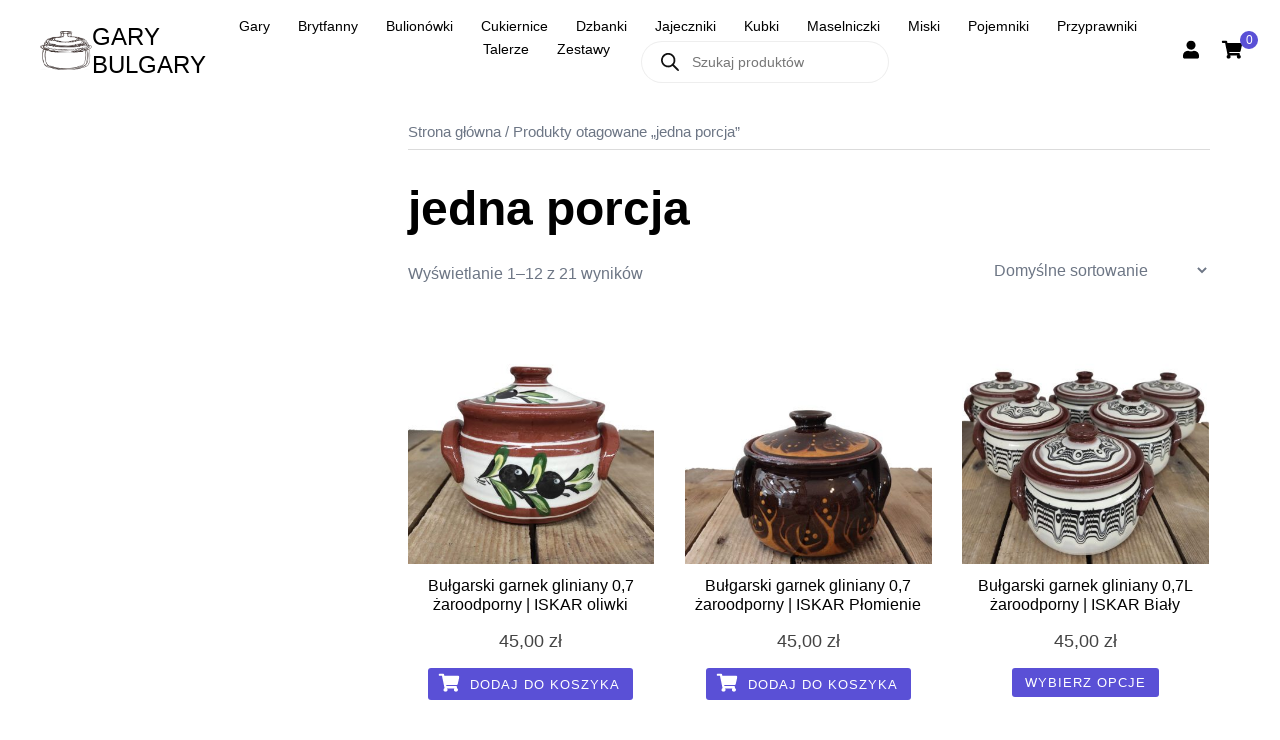

--- FILE ---
content_type: text/html; charset=UTF-8
request_url: https://garybulgary.pl/product-tag/jedna-porcja/
body_size: 21209
content:
<!DOCTYPE html>
<html lang="pl-PL">
<head>
<meta charset="UTF-8">
<meta name="viewport" content="width=device-width, initial-scale=1">
<link rel="profile" href="http://gmpg.org/xfn/11">
<link rel="pingback" href="https://garybulgary.pl/xmlrpc.php">

<title>jedna porcja &#8211; GARY BULGARY</title>
<meta name='robots' content='max-image-preview:large' />
	<style>img:is([sizes="auto" i], [sizes^="auto," i]) { contain-intrinsic-size: 3000px 1500px }</style>
	<link rel='dns-prefetch' href='//apm.przelewy24.pl' />
<link rel="alternate" type="application/rss+xml" title="GARY BULGARY &raquo; Kanał z wpisami" href="https://garybulgary.pl/feed/" />
<link rel="alternate" type="application/rss+xml" title="GARY BULGARY &raquo; Kanał z komentarzami" href="https://garybulgary.pl/comments/feed/" />
<link rel="alternate" type="application/rss+xml" title="Kanał GARY BULGARY &raquo; jedna porcja Tag" href="https://garybulgary.pl/product-tag/jedna-porcja/feed/" />
<link rel='stylesheet' id='font-awesome-css' href='https://garybulgary.pl/wp-content/plugins/woocommerce-ajax-filters/berocket/assets/css/font-awesome.min.css?ver=6.7.2' type='text/css' media='all' />
<link rel='stylesheet' id='berocket_aapf_widget-style-css' href='https://garybulgary.pl/wp-content/plugins/woocommerce-ajax-filters/assets/frontend/css/fullmain.min.css?ver=1.6.8.2' type='text/css' media='all' />
<link rel='stylesheet' id='sydney-wc-css-css' href='https://garybulgary.pl/wp-content/themes/sydney/woocommerce/css/wc.min.css?ver=20220616' type='text/css' media='all' />
<link rel='stylesheet' id='sydney-bootstrap-css' href='https://garybulgary.pl/wp-content/themes/sydney/css/bootstrap/bootstrap.min.css?ver=1' type='text/css' media='all' />
<link rel='stylesheet' id='wp-block-library-css' href='https://garybulgary.pl/wp-includes/css/dist/block-library/style.min.css?ver=6.7.2' type='text/css' media='all' />
<style id='wp-block-library-inline-css' type='text/css'>
.wp-block-image.is-style-sydney-rounded img { border-radius:30px; }
.wp-block-gallery.is-style-sydney-rounded img { border-radius:30px; }
</style>
<style id='global-styles-inline-css' type='text/css'>
:root{--wp--preset--aspect-ratio--square: 1;--wp--preset--aspect-ratio--4-3: 4/3;--wp--preset--aspect-ratio--3-4: 3/4;--wp--preset--aspect-ratio--3-2: 3/2;--wp--preset--aspect-ratio--2-3: 2/3;--wp--preset--aspect-ratio--16-9: 16/9;--wp--preset--aspect-ratio--9-16: 9/16;--wp--preset--color--black: #000000;--wp--preset--color--cyan-bluish-gray: #abb8c3;--wp--preset--color--white: #ffffff;--wp--preset--color--pale-pink: #f78da7;--wp--preset--color--vivid-red: #cf2e2e;--wp--preset--color--luminous-vivid-orange: #ff6900;--wp--preset--color--luminous-vivid-amber: #fcb900;--wp--preset--color--light-green-cyan: #7bdcb5;--wp--preset--color--vivid-green-cyan: #00d084;--wp--preset--color--pale-cyan-blue: #8ed1fc;--wp--preset--color--vivid-cyan-blue: #0693e3;--wp--preset--color--vivid-purple: #9b51e0;--wp--preset--gradient--vivid-cyan-blue-to-vivid-purple: linear-gradient(135deg,rgba(6,147,227,1) 0%,rgb(155,81,224) 100%);--wp--preset--gradient--light-green-cyan-to-vivid-green-cyan: linear-gradient(135deg,rgb(122,220,180) 0%,rgb(0,208,130) 100%);--wp--preset--gradient--luminous-vivid-amber-to-luminous-vivid-orange: linear-gradient(135deg,rgba(252,185,0,1) 0%,rgba(255,105,0,1) 100%);--wp--preset--gradient--luminous-vivid-orange-to-vivid-red: linear-gradient(135deg,rgba(255,105,0,1) 0%,rgb(207,46,46) 100%);--wp--preset--gradient--very-light-gray-to-cyan-bluish-gray: linear-gradient(135deg,rgb(238,238,238) 0%,rgb(169,184,195) 100%);--wp--preset--gradient--cool-to-warm-spectrum: linear-gradient(135deg,rgb(74,234,220) 0%,rgb(151,120,209) 20%,rgb(207,42,186) 40%,rgb(238,44,130) 60%,rgb(251,105,98) 80%,rgb(254,248,76) 100%);--wp--preset--gradient--blush-light-purple: linear-gradient(135deg,rgb(255,206,236) 0%,rgb(152,150,240) 100%);--wp--preset--gradient--blush-bordeaux: linear-gradient(135deg,rgb(254,205,165) 0%,rgb(254,45,45) 50%,rgb(107,0,62) 100%);--wp--preset--gradient--luminous-dusk: linear-gradient(135deg,rgb(255,203,112) 0%,rgb(199,81,192) 50%,rgb(65,88,208) 100%);--wp--preset--gradient--pale-ocean: linear-gradient(135deg,rgb(255,245,203) 0%,rgb(182,227,212) 50%,rgb(51,167,181) 100%);--wp--preset--gradient--electric-grass: linear-gradient(135deg,rgb(202,248,128) 0%,rgb(113,206,126) 100%);--wp--preset--gradient--midnight: linear-gradient(135deg,rgb(2,3,129) 0%,rgb(40,116,252) 100%);--wp--preset--font-size--small: 13px;--wp--preset--font-size--medium: 20px;--wp--preset--font-size--large: 36px;--wp--preset--font-size--x-large: 42px;--wp--preset--spacing--20: 0.44rem;--wp--preset--spacing--30: 0.67rem;--wp--preset--spacing--40: 1rem;--wp--preset--spacing--50: 1.5rem;--wp--preset--spacing--60: 2.25rem;--wp--preset--spacing--70: 3.38rem;--wp--preset--spacing--80: 5.06rem;--wp--preset--shadow--natural: 6px 6px 9px rgba(0, 0, 0, 0.2);--wp--preset--shadow--deep: 12px 12px 50px rgba(0, 0, 0, 0.4);--wp--preset--shadow--sharp: 6px 6px 0px rgba(0, 0, 0, 0.2);--wp--preset--shadow--outlined: 6px 6px 0px -3px rgba(255, 255, 255, 1), 6px 6px rgba(0, 0, 0, 1);--wp--preset--shadow--crisp: 6px 6px 0px rgba(0, 0, 0, 1);}:root { --wp--style--global--content-size: 740px;--wp--style--global--wide-size: 1140px; }:where(body) { margin: 0; }.wp-site-blocks { padding-top: var(--wp--style--root--padding-top); padding-bottom: var(--wp--style--root--padding-bottom); }.has-global-padding { padding-right: var(--wp--style--root--padding-right); padding-left: var(--wp--style--root--padding-left); }.has-global-padding > .alignfull { margin-right: calc(var(--wp--style--root--padding-right) * -1); margin-left: calc(var(--wp--style--root--padding-left) * -1); }.has-global-padding :where(:not(.alignfull.is-layout-flow) > .has-global-padding:not(.wp-block-block, .alignfull)) { padding-right: 0; padding-left: 0; }.has-global-padding :where(:not(.alignfull.is-layout-flow) > .has-global-padding:not(.wp-block-block, .alignfull)) > .alignfull { margin-left: 0; margin-right: 0; }.wp-site-blocks > .alignleft { float: left; margin-right: 2em; }.wp-site-blocks > .alignright { float: right; margin-left: 2em; }.wp-site-blocks > .aligncenter { justify-content: center; margin-left: auto; margin-right: auto; }:where(.wp-site-blocks) > * { margin-block-start: 24px; margin-block-end: 0; }:where(.wp-site-blocks) > :first-child { margin-block-start: 0; }:where(.wp-site-blocks) > :last-child { margin-block-end: 0; }:root { --wp--style--block-gap: 24px; }:root :where(.is-layout-flow) > :first-child{margin-block-start: 0;}:root :where(.is-layout-flow) > :last-child{margin-block-end: 0;}:root :where(.is-layout-flow) > *{margin-block-start: 24px;margin-block-end: 0;}:root :where(.is-layout-constrained) > :first-child{margin-block-start: 0;}:root :where(.is-layout-constrained) > :last-child{margin-block-end: 0;}:root :where(.is-layout-constrained) > *{margin-block-start: 24px;margin-block-end: 0;}:root :where(.is-layout-flex){gap: 24px;}:root :where(.is-layout-grid){gap: 24px;}.is-layout-flow > .alignleft{float: left;margin-inline-start: 0;margin-inline-end: 2em;}.is-layout-flow > .alignright{float: right;margin-inline-start: 2em;margin-inline-end: 0;}.is-layout-flow > .aligncenter{margin-left: auto !important;margin-right: auto !important;}.is-layout-constrained > .alignleft{float: left;margin-inline-start: 0;margin-inline-end: 2em;}.is-layout-constrained > .alignright{float: right;margin-inline-start: 2em;margin-inline-end: 0;}.is-layout-constrained > .aligncenter{margin-left: auto !important;margin-right: auto !important;}.is-layout-constrained > :where(:not(.alignleft):not(.alignright):not(.alignfull)){max-width: var(--wp--style--global--content-size);margin-left: auto !important;margin-right: auto !important;}.is-layout-constrained > .alignwide{max-width: var(--wp--style--global--wide-size);}body .is-layout-flex{display: flex;}.is-layout-flex{flex-wrap: wrap;align-items: center;}.is-layout-flex > :is(*, div){margin: 0;}body .is-layout-grid{display: grid;}.is-layout-grid > :is(*, div){margin: 0;}body{--wp--style--root--padding-top: 0px;--wp--style--root--padding-right: 0px;--wp--style--root--padding-bottom: 0px;--wp--style--root--padding-left: 0px;}a:where(:not(.wp-element-button)){text-decoration: underline;}:root :where(.wp-element-button, .wp-block-button__link){background-color: #32373c;border-width: 0;color: #fff;font-family: inherit;font-size: inherit;line-height: inherit;padding: calc(0.667em + 2px) calc(1.333em + 2px);text-decoration: none;}.has-black-color{color: var(--wp--preset--color--black) !important;}.has-cyan-bluish-gray-color{color: var(--wp--preset--color--cyan-bluish-gray) !important;}.has-white-color{color: var(--wp--preset--color--white) !important;}.has-pale-pink-color{color: var(--wp--preset--color--pale-pink) !important;}.has-vivid-red-color{color: var(--wp--preset--color--vivid-red) !important;}.has-luminous-vivid-orange-color{color: var(--wp--preset--color--luminous-vivid-orange) !important;}.has-luminous-vivid-amber-color{color: var(--wp--preset--color--luminous-vivid-amber) !important;}.has-light-green-cyan-color{color: var(--wp--preset--color--light-green-cyan) !important;}.has-vivid-green-cyan-color{color: var(--wp--preset--color--vivid-green-cyan) !important;}.has-pale-cyan-blue-color{color: var(--wp--preset--color--pale-cyan-blue) !important;}.has-vivid-cyan-blue-color{color: var(--wp--preset--color--vivid-cyan-blue) !important;}.has-vivid-purple-color{color: var(--wp--preset--color--vivid-purple) !important;}.has-black-background-color{background-color: var(--wp--preset--color--black) !important;}.has-cyan-bluish-gray-background-color{background-color: var(--wp--preset--color--cyan-bluish-gray) !important;}.has-white-background-color{background-color: var(--wp--preset--color--white) !important;}.has-pale-pink-background-color{background-color: var(--wp--preset--color--pale-pink) !important;}.has-vivid-red-background-color{background-color: var(--wp--preset--color--vivid-red) !important;}.has-luminous-vivid-orange-background-color{background-color: var(--wp--preset--color--luminous-vivid-orange) !important;}.has-luminous-vivid-amber-background-color{background-color: var(--wp--preset--color--luminous-vivid-amber) !important;}.has-light-green-cyan-background-color{background-color: var(--wp--preset--color--light-green-cyan) !important;}.has-vivid-green-cyan-background-color{background-color: var(--wp--preset--color--vivid-green-cyan) !important;}.has-pale-cyan-blue-background-color{background-color: var(--wp--preset--color--pale-cyan-blue) !important;}.has-vivid-cyan-blue-background-color{background-color: var(--wp--preset--color--vivid-cyan-blue) !important;}.has-vivid-purple-background-color{background-color: var(--wp--preset--color--vivid-purple) !important;}.has-black-border-color{border-color: var(--wp--preset--color--black) !important;}.has-cyan-bluish-gray-border-color{border-color: var(--wp--preset--color--cyan-bluish-gray) !important;}.has-white-border-color{border-color: var(--wp--preset--color--white) !important;}.has-pale-pink-border-color{border-color: var(--wp--preset--color--pale-pink) !important;}.has-vivid-red-border-color{border-color: var(--wp--preset--color--vivid-red) !important;}.has-luminous-vivid-orange-border-color{border-color: var(--wp--preset--color--luminous-vivid-orange) !important;}.has-luminous-vivid-amber-border-color{border-color: var(--wp--preset--color--luminous-vivid-amber) !important;}.has-light-green-cyan-border-color{border-color: var(--wp--preset--color--light-green-cyan) !important;}.has-vivid-green-cyan-border-color{border-color: var(--wp--preset--color--vivid-green-cyan) !important;}.has-pale-cyan-blue-border-color{border-color: var(--wp--preset--color--pale-cyan-blue) !important;}.has-vivid-cyan-blue-border-color{border-color: var(--wp--preset--color--vivid-cyan-blue) !important;}.has-vivid-purple-border-color{border-color: var(--wp--preset--color--vivid-purple) !important;}.has-vivid-cyan-blue-to-vivid-purple-gradient-background{background: var(--wp--preset--gradient--vivid-cyan-blue-to-vivid-purple) !important;}.has-light-green-cyan-to-vivid-green-cyan-gradient-background{background: var(--wp--preset--gradient--light-green-cyan-to-vivid-green-cyan) !important;}.has-luminous-vivid-amber-to-luminous-vivid-orange-gradient-background{background: var(--wp--preset--gradient--luminous-vivid-amber-to-luminous-vivid-orange) !important;}.has-luminous-vivid-orange-to-vivid-red-gradient-background{background: var(--wp--preset--gradient--luminous-vivid-orange-to-vivid-red) !important;}.has-very-light-gray-to-cyan-bluish-gray-gradient-background{background: var(--wp--preset--gradient--very-light-gray-to-cyan-bluish-gray) !important;}.has-cool-to-warm-spectrum-gradient-background{background: var(--wp--preset--gradient--cool-to-warm-spectrum) !important;}.has-blush-light-purple-gradient-background{background: var(--wp--preset--gradient--blush-light-purple) !important;}.has-blush-bordeaux-gradient-background{background: var(--wp--preset--gradient--blush-bordeaux) !important;}.has-luminous-dusk-gradient-background{background: var(--wp--preset--gradient--luminous-dusk) !important;}.has-pale-ocean-gradient-background{background: var(--wp--preset--gradient--pale-ocean) !important;}.has-electric-grass-gradient-background{background: var(--wp--preset--gradient--electric-grass) !important;}.has-midnight-gradient-background{background: var(--wp--preset--gradient--midnight) !important;}.has-small-font-size{font-size: var(--wp--preset--font-size--small) !important;}.has-medium-font-size{font-size: var(--wp--preset--font-size--medium) !important;}.has-large-font-size{font-size: var(--wp--preset--font-size--large) !important;}.has-x-large-font-size{font-size: var(--wp--preset--font-size--x-large) !important;}
:root :where(.wp-block-pullquote){font-size: 1.5em;line-height: 1.6;}
</style>
<link rel='stylesheet' id='contact-form-7-css' href='https://garybulgary.pl/wp-content/plugins/contact-form-7/includes/css/styles.css?ver=6.0.6' type='text/css' media='all' />
<link rel='stylesheet' id='woocommerce-layout-css' href='https://garybulgary.pl/wp-content/plugins/woocommerce/assets/css/woocommerce-layout.css?ver=9.8.1' type='text/css' media='all' />
<link rel='stylesheet' id='woocommerce-smallscreen-css' href='https://garybulgary.pl/wp-content/plugins/woocommerce/assets/css/woocommerce-smallscreen.css?ver=9.8.1' type='text/css' media='only screen and (max-width: 768px)' />
<style id='woocommerce-inline-inline-css' type='text/css'>
.woocommerce form .form-row .required { visibility: visible; }
</style>
<link rel='stylesheet' id='p24-styles-css' href='https://garybulgary.pl/wp-content/plugins/woo-przelewy24/assets/css/styles.css?ver=1.0.7' type='text/css' media='all' />
<link rel='stylesheet' id='brands-styles-css' href='https://garybulgary.pl/wp-content/plugins/woocommerce/assets/css/brands.css?ver=9.8.1' type='text/css' media='all' />
<link rel='stylesheet' id='dgwt-wcas-style-css' href='https://garybulgary.pl/wp-content/plugins/ajax-search-for-woocommerce/assets/css/style.min.css?ver=1.30.0' type='text/css' media='all' />
<link rel='stylesheet' id='sydney-google-fonts-css' href='https://garybulgary.pl/wp-content/fonts/18e0d459c43cc5e4b32a49c69f1d55c2.css' type='text/css' media='all' />
<link rel='stylesheet' id='sydney-style-css' href='https://garybulgary.pl/wp-content/themes/sydney/style.css?ver=20230821' type='text/css' media='all' />
<!--[if lte IE 9]>
<link rel='stylesheet' id='sydney-ie9-css' href='https://garybulgary.pl/wp-content/themes/sydney/css/ie9.css?ver=6.7.2' type='text/css' media='all' />
<![endif]-->
<link rel='stylesheet' id='sydney-style-min-css' href='https://garybulgary.pl/wp-content/themes/sydney/css/styles.min.css?ver=20250404' type='text/css' media='all' />
<style id='sydney-style-min-inline-css' type='text/css'>
.woocommerce ul.products li.product{text-align:center;}html{scroll-behavior:smooth;}.header-image{background-size:contain;}.header-image{height:50px;}:root{--sydney-global-color-1:#5A50D6;--sydney-global-color-2:#6E3DB7;--sydney-global-color-3:#233452;--sydney-global-color-4:#00102E;--sydney-global-color-5:#6d7685;--sydney-global-color-6:#000000;--sydney-global-color-7:#FAFAFA;--sydney-global-color-8:#DBDBDB;--sydney-global-color-9:#ffffff;}.llms-student-dashboard .llms-button-secondary:hover,.llms-button-action:hover,.read-more-gt,.widget-area .widget_fp_social a,#mainnav ul li a:hover,.sydney_contact_info_widget span,.roll-team .team-content .name,.roll-team .team-item .team-pop .team-social li:hover a,.roll-infomation li.address:before,.roll-infomation li.phone:before,.roll-infomation li.email:before,.roll-testimonials .name,.roll-button.border,.roll-button:hover,.roll-icon-list .icon i,.roll-icon-list .content h3 a:hover,.roll-icon-box.white .content h3 a,.roll-icon-box .icon i,.roll-icon-box .content h3 a:hover,.switcher-container .switcher-icon a:focus,.go-top:hover,.hentry .meta-post a:hover,#mainnav > ul > li > a.active,#mainnav > ul > li > a:hover,button:hover,input[type="button"]:hover,input[type="reset"]:hover,input[type="submit"]:hover,.text-color,.social-menu-widget a,.social-menu-widget a:hover,.archive .team-social li a,a,h1 a,h2 a,h3 a,h4 a,h5 a,h6 a,.classic-alt .meta-post a,.single .hentry .meta-post a,.content-area.modern .hentry .meta-post span:before,.content-area.modern .post-cat{color:var(--sydney-global-color-1)}.llms-student-dashboard .llms-button-secondary,.llms-button-action,.woocommerce #respond input#submit,.woocommerce a.button,.woocommerce button.button,.woocommerce input.button,.project-filter li a.active,.project-filter li a:hover,.preloader .pre-bounce1,.preloader .pre-bounce2,.roll-team .team-item .team-pop,.roll-progress .progress-animate,.roll-socials li a:hover,.roll-project .project-item .project-pop,.roll-project .project-filter li.active,.roll-project .project-filter li:hover,.roll-button.light:hover,.roll-button.border:hover,.roll-button,.roll-icon-box.white .icon,.owl-theme .owl-controls .owl-page.active span,.owl-theme .owl-controls.clickable .owl-page:hover span,.go-top,.bottom .socials li:hover a,.sidebar .widget:before,.blog-pagination ul li.active,.blog-pagination ul li:hover a,.content-area .hentry:after,.text-slider .maintitle:after,.error-wrap #search-submit:hover,#mainnav .sub-menu li:hover > a,#mainnav ul li ul:after,button,input[type="button"],input[type="reset"],input[type="submit"],.panel-grid-cell .widget-title:after,.cart-amount{background-color:var(--sydney-global-color-1)}.llms-student-dashboard .llms-button-secondary,.llms-student-dashboard .llms-button-secondary:hover,.llms-button-action,.llms-button-action:hover,.roll-socials li a:hover,.roll-socials li a,.roll-button.light:hover,.roll-button.border,.roll-button,.roll-icon-list .icon,.roll-icon-box .icon,.owl-theme .owl-controls .owl-page span,.comment .comment-detail,.widget-tags .tag-list a:hover,.blog-pagination ul li,.error-wrap #search-submit:hover,textarea:focus,input[type="text"]:focus,input[type="password"]:focus,input[type="datetime"]:focus,input[type="datetime-local"]:focus,input[type="date"]:focus,input[type="month"]:focus,input[type="time"]:focus,input[type="week"]:focus,input[type="number"]:focus,input[type="email"]:focus,input[type="url"]:focus,input[type="search"]:focus,input[type="tel"]:focus,input[type="color"]:focus,button,input[type="button"],input[type="reset"],input[type="submit"],.archive .team-social li a{border-color:var(--sydney-global-color-1)}.sydney_contact_info_widget span{fill:var(--sydney-global-color-1);}.go-top:hover svg{stroke:var(--sydney-global-color-1);}.site-header.float-header{background-color:rgba(0,0,0,0.9);}@media only screen and (max-width:1024px){.site-header{background-color:#000000;}}#mainnav ul li a,#mainnav ul li::before{color:#ffffff}#mainnav .sub-menu li a{color:#ffffff}#mainnav .sub-menu li a{background:#1c1c1c}.text-slider .maintitle,.text-slider .subtitle{color:#ffffff}body{color:#47425D}#secondary{background-color:#ffffff}#secondary,#secondary a:not(.wp-block-button__link){color:#000000}.btn-menu .sydney-svg-icon{fill:#ffffff}#mainnav ul li a:hover,.main-header #mainnav .menu > li > a:hover{color:#5A50D6}.overlay{background-color:#000000}.page-wrap{padding-top:0;}.page-wrap{padding-bottom:30px;}@media only screen and (max-width:1025px){.mobile-slide{display:block;}.slide-item{background-image:none !important;}.header-slider{}.slide-item{height:auto !important;}.slide-inner{min-height:initial;}}.go-top.show{border-radius:2px;bottom:10px;}.go-top.position-right{right:20px;}.go-top.position-left{left:20px;}.go-top{background-color:#5A50D6;}.go-top:hover{background-color:;}.go-top{color:;}.go-top svg{stroke:;}.go-top:hover{color:#5A50D6;}.go-top:hover svg{stroke:#5A50D6;}.go-top .sydney-svg-icon,.go-top .sydney-svg-icon svg{width:16px;height:16px;}.go-top{padding:15px;}@media (min-width:992px){.site-info{font-size:16px;}}@media (min-width:576px) and (max-width:991px){.site-info{font-size:16px;}}@media (max-width:575px){.site-info{font-size:16px;}}.site-info{border-top:0 solid rgba(255,255,255,0.1);}.footer-widgets-grid{gap:10px;}@media (min-width:992px){.footer-widgets-grid{padding-top:30px;padding-bottom:30px;}}@media (min-width:576px) and (max-width:991px){.footer-widgets-grid{padding-top:60px;padding-bottom:60px;}}@media (max-width:575px){.footer-widgets-grid{padding-top:60px;padding-bottom:60px;}}@media (min-width:992px){.sidebar-column .widget .widget-title{font-size:22px;}}@media (min-width:576px) and (max-width:991px){.sidebar-column .widget .widget-title{font-size:22px;}}@media (max-width:575px){.sidebar-column .widget .widget-title{font-size:22px;}}@media (min-width:992px){.footer-widgets{font-size:16px;}}@media (min-width:576px) and (max-width:991px){.footer-widgets{font-size:16px;}}@media (max-width:575px){.footer-widgets{font-size:16px;}}.footer-widgets{background-color:#000000;}.sidebar-column .widget .widget-title{color:#FFFFFF;}.sidebar-column .widget h1,.sidebar-column .widget h2,.sidebar-column .widget h3,.sidebar-column .widget h4,.sidebar-column .widget h5,.sidebar-column .widget h6{color:#FFFFFF;}.sidebar-column .widget{color:#ffffff;}#sidebar-footer .widget a{color:#ffffff;}#sidebar-footer .widget a:hover{color:#FFFFFF;}.site-footer{background-color:#000000;}.site-info,.site-info a{color:#ffffff;}.site-info .sydney-svg-icon svg{fill:#ffffff;}.site-info{padding-top:20px;padding-bottom:20px;}@media (min-width:992px){button,.roll-button,a.button,.wp-block-button__link,input[type="button"],input[type="reset"],input[type="submit"]{padding-top:12px;padding-bottom:12px;}}@media (min-width:576px) and (max-width:991px){button,.roll-button,a.button,.wp-block-button__link,input[type="button"],input[type="reset"],input[type="submit"]{padding-top:12px;padding-bottom:12px;}}@media (max-width:575px){button,.roll-button,a.button,.wp-block-button__link,input[type="button"],input[type="reset"],input[type="submit"]{padding-top:12px;padding-bottom:12px;}}@media (min-width:992px){button,.roll-button,a.button,.wp-block-button__link,input[type="button"],input[type="reset"],input[type="submit"]{padding-left:35px;padding-right:35px;}}@media (min-width:576px) and (max-width:991px){button,.roll-button,a.button,.wp-block-button__link,input[type="button"],input[type="reset"],input[type="submit"]{padding-left:35px;padding-right:35px;}}@media (max-width:575px){button,.roll-button,a.button,.wp-block-button__link,input[type="button"],input[type="reset"],input[type="submit"]{padding-left:35px;padding-right:35px;}}button,.roll-button,a.button,.wp-block-button__link,input[type="button"],input[type="reset"],input[type="submit"]{border-radius:0;}@media (min-width:992px){button,.roll-button,a.button,.wp-block-button__link,input[type="button"],input[type="reset"],input[type="submit"]{font-size:14px;}}@media (min-width:576px) and (max-width:991px){button,.roll-button,a.button,.wp-block-button__link,input[type="button"],input[type="reset"],input[type="submit"]{font-size:14px;}}@media (max-width:575px){button,.roll-button,a.button,.wp-block-button__link,input[type="button"],input[type="reset"],input[type="submit"]{font-size:14px;}}button,.roll-button,a.button,.wp-block-button__link,input[type="button"],input[type="reset"],input[type="submit"]{text-transform:uppercase;}button,.wp-element-button,div.wpforms-container-full .wpforms-form input[type=submit],div.wpforms-container-full .wpforms-form button[type=submit],div.wpforms-container-full .wpforms-form .wpforms-page-button,.roll-button,a.button,.wp-block-button__link,input[type="button"],input[type="reset"],input[type="submit"]{background-color:;}button:hover,.wp-element-button:hover,div.wpforms-container-full .wpforms-form input[type=submit]:hover,div.wpforms-container-full .wpforms-form button[type=submit]:hover,div.wpforms-container-full .wpforms-form .wpforms-page-button:hover,.roll-button:hover,a.button:hover,.wp-block-button__link:hover,input[type="button"]:hover,input[type="reset"]:hover,input[type="submit"]:hover{background-color:;}button,#sidebar-footer a.wp-block-button__link,.wp-element-button,div.wpforms-container-full .wpforms-form input[type=submit],div.wpforms-container-full .wpforms-form button[type=submit],div.wpforms-container-full .wpforms-form .wpforms-page-button,.checkout-button.button,a.button,.wp-block-button__link,input[type="button"],input[type="reset"],input[type="submit"]{color:;}button:hover,#sidebar-footer .wp-block-button__link:hover,.wp-element-button:hover,div.wpforms-container-full .wpforms-form input[type=submit]:hover,div.wpforms-container-full .wpforms-form button[type=submit]:hover,div.wpforms-container-full .wpforms-form .wpforms-page-button:hover,.roll-button:hover,a.button:hover,.wp-block-button__link:hover,input[type="button"]:hover,input[type="reset"]:hover,input[type="submit"]:hover{color:;}.is-style-outline .wp-block-button__link,div.wpforms-container-full .wpforms-form input[type=submit],div.wpforms-container-full .wpforms-form button[type=submit],div.wpforms-container-full .wpforms-form .wpforms-page-button,.roll-button,.wp-block-button__link.is-style-outline,button,a.button,.wp-block-button__link,input[type="button"],input[type="reset"],input[type="submit"]{border-color:;}button:hover,div.wpforms-container-full .wpforms-form input[type=submit]:hover,div.wpforms-container-full .wpforms-form button[type=submit]:hover,div.wpforms-container-full .wpforms-form .wpforms-page-button:hover,.roll-button:hover,a.button:hover,.wp-block-button__link:hover,input[type="button"]:hover,input[type="reset"]:hover,input[type="submit"]:hover{border-color:;}.posts-layout .list-image{width:30%;}.posts-layout .list-content{width:70%;}.content-area:not(.layout4):not(.layout6) .posts-layout .entry-thumb{margin:0 0 24px 0;}.layout4 .entry-thumb,.layout6 .entry-thumb{margin:0 24px 0 0;}.layout6 article:nth-of-type(even) .list-image .entry-thumb{margin:0 0 0 24px;}.posts-layout .entry-header{margin-bottom:24px;}.posts-layout .entry-meta.below-excerpt{margin:15px 0 0;}.posts-layout .entry-meta.above-title{margin:0 0 15px;}.single .entry-header .entry-title{color:;}.single .entry-header .entry-meta,.single .entry-header .entry-meta a{color:;}@media (min-width:992px){.single .entry-meta{font-size:12px;}}@media (min-width:576px) and (max-width:991px){.single .entry-meta{font-size:12px;}}@media (max-width:575px){.single .entry-meta{font-size:12px;}}@media (min-width:992px){.single .entry-header .entry-title{font-size:48px;}}@media (min-width:576px) and (max-width:991px){.single .entry-header .entry-title{font-size:32px;}}@media (max-width:575px){.single .entry-header .entry-title{font-size:32px;}}.posts-layout .entry-post{color:#233452;}.posts-layout .entry-title a{color:#00102E;}.posts-layout .author,.posts-layout .entry-meta a{color:#6d7685;}@media (min-width:992px){.posts-layout .entry-post{font-size:16px;}}@media (min-width:576px) and (max-width:991px){.posts-layout .entry-post{font-size:16px;}}@media (max-width:575px){.posts-layout .entry-post{font-size:16px;}}@media (min-width:992px){.posts-layout .entry-meta{font-size:12px;}}@media (min-width:576px) and (max-width:991px){.posts-layout .entry-meta{font-size:12px;}}@media (max-width:575px){.posts-layout .entry-meta{font-size:12px;}}@media (min-width:992px){.posts-layout .entry-title{font-size:32px;}}@media (min-width:576px) and (max-width:991px){.posts-layout .entry-title{font-size:32px;}}@media (max-width:575px){.posts-layout .entry-title{font-size:32px;}}.single .entry-header{margin-bottom:40px;}.single .entry-thumb{margin-bottom:40px;}.single .entry-meta-above{margin-bottom:24px;}.single .entry-meta-below{margin-top:24px;}@media (min-width:992px){.custom-logo-link img{max-width:90px;}}@media (min-width:576px) and (max-width:991px){.custom-logo-link img{max-width:72px;}}@media (max-width:575px){.custom-logo-link img{max-width:42px;}}.main-header,.bottom-header-row{border-bottom:0 solid rgba(255,255,255,0.1);}.header_layout_3,.header_layout_4,.header_layout_5{border-bottom:1px solid rgba(255,255,255,0.1);}.main-header:not(.sticky-active),.header-search-form{background-color:rgba(255,255,255,0.54);}.main-header.sticky-active{background-color:#FFFFFF;}.main-header .site-title a,.main-header .site-description,.main-header #mainnav .menu > li > a,#mainnav .nav-menu > li > a,.main-header .header-contact a{color:#000000;}.main-header .sydney-svg-icon svg,.main-header .dropdown-symbol .sydney-svg-icon svg{fill:#000000;}.sticky-active .main-header .site-title a,.sticky-active .main-header .site-description,.sticky-active .main-header #mainnav .menu > li > a,.sticky-active .main-header .header-contact a,.sticky-active .main-header .logout-link,.sticky-active .main-header .html-item,.sticky-active .main-header .sydney-login-toggle{color:#000000;}.sticky-active .main-header .sydney-svg-icon svg,.sticky-active .main-header .dropdown-symbol .sydney-svg-icon svg{fill:#000000;}.bottom-header-row{background-color:;}.bottom-header-row,.bottom-header-row .header-contact a,.bottom-header-row #mainnav .menu > li > a{color:;}.bottom-header-row #mainnav .menu > li > a:hover{color:#6E3DB7;}.bottom-header-row .header-item svg,.dropdown-symbol .sydney-svg-icon svg{fill:;}.main-header .site-header-inner,.main-header .top-header-row{padding-top:15px;padding-bottom:15px;}.bottom-header-inner{padding-top:15px;padding-bottom:15px;}.bottom-header-row #mainnav ul ul li,.main-header #mainnav ul ul li{background-color:#FFFFFF;}.bottom-header-row #mainnav ul ul li a,.bottom-header-row #mainnav ul ul li:hover a,.main-header #mainnav ul ul li:hover a,.main-header #mainnav ul ul li a{color:#000000;}.bottom-header-row #mainnav ul ul li svg,.main-header #mainnav ul ul li svg{fill:#000000;}.header-item .sydney-svg-icon{width:px;height:px;}.header-item .sydney-svg-icon svg{max-height:-2px;}.header-search-form{background-color:;}#mainnav .sub-menu li:hover>a,.main-header #mainnav ul ul li:hover>a{color:#5A50D6;}.main-header-cart .count-number{color:;}.main-header-cart .widget_shopping_cart .widgettitle:after,.main-header-cart .widget_shopping_cart .woocommerce-mini-cart__buttons:before{background-color:rgba(33,33,33,0.9);}.sydney-offcanvas-menu .mainnav ul li,.mobile-header-item.offcanvas-items,.mobile-header-item.offcanvas-items .social-profile{text-align:left;}.sydney-offcanvas-menu #mainnav ul li{text-align:left;}.sydney-offcanvas-menu #mainnav ul ul a{color:;}.sydney-offcanvas-menu #mainnav > div > ul > li > a{font-size:18px;}.sydney-offcanvas-menu #mainnav ul ul li a{font-size:16px;}.sydney-offcanvas-menu .mainnav a{padding:10px 0;}#masthead-mobile{background-color:;}#masthead-mobile .site-description,#masthead-mobile a:not(.button){color:#000000;}#masthead-mobile svg{fill:#000000;}.mobile-header{padding-top:15px;padding-bottom:15px;}.sydney-offcanvas-menu{background-color:#000000;}.offcanvas-header-custom-text,.sydney-offcanvas-menu,.sydney-offcanvas-menu #mainnav a:not(.button),.sydney-offcanvas-menu a:not(.button){color:#FFFFFF;}.sydney-offcanvas-menu svg,.sydney-offcanvas-menu .dropdown-symbol .sydney-svg-icon svg{fill:#FFFFFF;}@media (min-width:992px){.site-logo{max-height:90px;}}@media (min-width:576px) and (max-width:991px){.site-logo{max-height:72px;}}@media (max-width:575px){.site-logo{max-height:42px;}}.site-branding{display:flex;gap:15px;align-items:center;}.site-title a,.site-title a:visited,.main-header .site-title a,.main-header .site-title a:visited{color:}.site-description,.main-header .site-description{color:}@media (min-width:992px){.site-title{font-size:24px;}}@media (min-width:576px) and (max-width:991px){.site-title{font-size:24px;}}@media (max-width:575px){.site-title{font-size:18px;}}@media (min-width:992px){.site-description{font-size:16px;}}@media (min-width:576px) and (max-width:991px){.site-description{font-size:12px;}}@media (max-width:575px){.site-description{font-size:16px;}}body{font-family:Roboto,sans-serif;font-weight:regular;}h1,h2,h3,h4,h5,h6,.site-title{text-decoration:;text-transform:;font-style:;line-height:1.2;letter-spacing:px;}@media (min-width:992px){h1:not(.site-title){font-size:48px;}}@media (min-width:576px) and (max-width:991px){h1:not(.site-title){font-size:42px;}}@media (max-width:575px){h1:not(.site-title){font-size:32px;}}@media (min-width:992px){h2{font-size:38px;}}@media (min-width:576px) and (max-width:991px){h2{font-size:32px;}}@media (max-width:575px){h2{font-size:24px;}}@media (min-width:992px){h3{font-size:32px;}}@media (min-width:576px) and (max-width:991px){h3{font-size:24px;}}@media (max-width:575px){h3{font-size:20px;}}@media (min-width:992px){h4{font-size:24px;}}@media (min-width:576px) and (max-width:991px){h4{font-size:18px;}}@media (max-width:575px){h4{font-size:16px;}}@media (min-width:992px){h5{font-size:20px;}}@media (min-width:576px) and (max-width:991px){h5{font-size:16px;}}@media (max-width:575px){h5{font-size:16px;}}@media (min-width:992px){h6{font-size:18px;}}@media (min-width:576px) and (max-width:991px){h6{font-size:16px;}}@media (max-width:575px){h6{font-size:16px;}}p,.posts-layout .entry-post{text-decoration:}body,.posts-layout .entry-post{text-transform:;font-style:;line-height:1.68;letter-spacing:px;}@media (min-width:992px){body{font-size:16px;}}@media (min-width:576px) and (max-width:991px){body{font-size:16px;}}@media (max-width:575px){body{font-size:16px;}}@media (min-width:992px){.woocommerce div.product .product-gallery-summary .entry-title{font-size:32px;}}@media (min-width:576px) and (max-width:991px){.woocommerce div.product .product-gallery-summary .entry-title{font-size:32px;}}@media (max-width:575px){.woocommerce div.product .product-gallery-summary .entry-title{font-size:32px;}}@media (min-width:992px){.woocommerce div.product .product-gallery-summary .price .amount{font-size:24px;}}@media (min-width:576px) and (max-width:991px){.woocommerce div.product .product-gallery-summary .price .amount{font-size:24px;}}@media (max-width:575px){.woocommerce div.product .product-gallery-summary .price .amount{font-size:24px;}}.woocommerce ul.products li.product .col-md-7 > *,.woocommerce ul.products li.product .col-md-8 > *,.woocommerce ul.products li.product > *{margin-bottom:12px;}.wc-block-grid__product-onsale,span.onsale{border-radius:0;top:20px!important;left:20px!important;}.wc-block-grid__product-onsale,.products span.onsale{left:auto!important;right:20px;}.wc-block-grid__product-onsale,span.onsale{color:;}.wc-block-grid__product-onsale,span.onsale{background-color:;}ul.wc-block-grid__products li.wc-block-grid__product .wc-block-grid__product-title,ul.wc-block-grid__products li.wc-block-grid__product .woocommerce-loop-product__title,ul.wc-block-grid__products li.product .wc-block-grid__product-title,ul.wc-block-grid__products li.product .woocommerce-loop-product__title,ul.products li.wc-block-grid__product .wc-block-grid__product-title,ul.products li.wc-block-grid__product .woocommerce-loop-product__title,ul.products li.product .wc-block-grid__product-title,ul.products li.product .woocommerce-loop-product__title,ul.products li.product .woocommerce-loop-category__title,.woocommerce-loop-product__title .botiga-wc-loop-product__title{color:;}a.wc-forward:not(.checkout-button){color:;}a.wc-forward:not(.checkout-button):hover{color:#6E3DB7;}.woocommerce-pagination li .page-numbers:hover{color:;}.woocommerce-sorting-wrapper{border-color:rgba(33,33,33,0.9);}ul.products li.product-category .woocommerce-loop-category__title{text-align:center;}ul.products li.product-category > a,ul.products li.product-category > a > img{border-radius:0;}.entry-content a:not(.button):not(.elementor-button-link):not(.wp-block-button__link){color:#000000;}.entry-content a:not(.button):not(.elementor-button-link):not(.wp-block-button__link):hover{color:#6E3DB7;}h1{color:#000000;}h2{color:#000000;}h3{color:#000000;}h4{color:#000000;}h5{color:#000000;}h6{color:#000000;}div.wpforms-container-full .wpforms-form input[type=date],div.wpforms-container-full .wpforms-form input[type=datetime],div.wpforms-container-full .wpforms-form input[type=datetime-local],div.wpforms-container-full .wpforms-form input[type=email],div.wpforms-container-full .wpforms-form input[type=month],div.wpforms-container-full .wpforms-form input[type=number],div.wpforms-container-full .wpforms-form input[type=password],div.wpforms-container-full .wpforms-form input[type=range],div.wpforms-container-full .wpforms-form input[type=search],div.wpforms-container-full .wpforms-form input[type=tel],div.wpforms-container-full .wpforms-form input[type=text],div.wpforms-container-full .wpforms-form input[type=time],div.wpforms-container-full .wpforms-form input[type=url],div.wpforms-container-full .wpforms-form input[type=week],div.wpforms-container-full .wpforms-form select,div.wpforms-container-full .wpforms-form textarea,input[type="text"],input[type="email"],input[type="url"],input[type="password"],input[type="search"],input[type="number"],input[type="tel"],input[type="range"],input[type="date"],input[type="month"],input[type="week"],input[type="time"],input[type="datetime"],input[type="datetime-local"],input[type="color"],textarea,select,.woocommerce .select2-container .select2-selection--single,.woocommerce-page .select2-container .select2-selection--single,input[type="text"]:focus,input[type="email"]:focus,input[type="url"]:focus,input[type="password"]:focus,input[type="search"]:focus,input[type="number"]:focus,input[type="tel"]:focus,input[type="range"]:focus,input[type="date"]:focus,input[type="month"]:focus,input[type="week"]:focus,input[type="time"]:focus,input[type="datetime"]:focus,input[type="datetime-local"]:focus,input[type="color"]:focus,textarea:focus,select:focus,.woocommerce .select2-container .select2-selection--single:focus,.woocommerce-page .select2-container .select2-selection--single:focus,.select2-container--default .select2-selection--single .select2-selection__rendered,.wp-block-search .wp-block-search__input,.wp-block-search .wp-block-search__input:focus{color:;}div.wpforms-container-full .wpforms-form input[type=date],div.wpforms-container-full .wpforms-form input[type=datetime],div.wpforms-container-full .wpforms-form input[type=datetime-local],div.wpforms-container-full .wpforms-form input[type=email],div.wpforms-container-full .wpforms-form input[type=month],div.wpforms-container-full .wpforms-form input[type=number],div.wpforms-container-full .wpforms-form input[type=password],div.wpforms-container-full .wpforms-form input[type=range],div.wpforms-container-full .wpforms-form input[type=search],div.wpforms-container-full .wpforms-form input[type=tel],div.wpforms-container-full .wpforms-form input[type=text],div.wpforms-container-full .wpforms-form input[type=time],div.wpforms-container-full .wpforms-form input[type=url],div.wpforms-container-full .wpforms-form input[type=week],div.wpforms-container-full .wpforms-form select,div.wpforms-container-full .wpforms-form textarea,input[type="text"],input[type="email"],input[type="url"],input[type="password"],input[type="search"],input[type="number"],input[type="tel"],input[type="range"],input[type="date"],input[type="month"],input[type="week"],input[type="time"],input[type="datetime"],input[type="datetime-local"],input[type="color"],textarea,select,.woocommerce .select2-container .select2-selection--single,.woocommerce-page .select2-container .select2-selection--single,.woocommerce-cart .woocommerce-cart-form .actions .coupon input[type="text"]{background-color:;}div.wpforms-container-full .wpforms-form input[type=date],div.wpforms-container-full .wpforms-form input[type=datetime],div.wpforms-container-full .wpforms-form input[type=datetime-local],div.wpforms-container-full .wpforms-form input[type=email],div.wpforms-container-full .wpforms-form input[type=month],div.wpforms-container-full .wpforms-form input[type=number],div.wpforms-container-full .wpforms-form input[type=password],div.wpforms-container-full .wpforms-form input[type=range],div.wpforms-container-full .wpforms-form input[type=search],div.wpforms-container-full .wpforms-form input[type=tel],div.wpforms-container-full .wpforms-form input[type=text],div.wpforms-container-full .wpforms-form input[type=time],div.wpforms-container-full .wpforms-form input[type=url],div.wpforms-container-full .wpforms-form input[type=week],div.wpforms-container-full .wpforms-form select,div.wpforms-container-full .wpforms-form textarea,input[type="text"],input[type="email"],input[type="url"],input[type="password"],input[type="search"],input[type="number"],input[type="tel"],input[type="range"],input[type="date"],input[type="month"],input[type="week"],input[type="time"],input[type="datetime"],input[type="datetime-local"],input[type="color"],textarea,select,.woocommerce .select2-container .select2-selection--single,.woocommerce-page .select2-container .select2-selection--single,.woocommerce-account fieldset,.woocommerce-account .woocommerce-form-login,.woocommerce-account .woocommerce-form-register,.woocommerce-cart .woocommerce-cart-form .actions .coupon input[type="text"],.wp-block-search .wp-block-search__input{border-color:#DBDBDB;}input::placeholder{color:#DBDBDB;opacity:1;}input:-ms-input-placeholder{color:#DBDBDB;}input::-ms-input-placeholder{color:#DBDBDB;}img{border-radius:0;}@media (min-width:992px){.wp-caption-text,figcaption{font-size:16px;}}@media (min-width:576px) and (max-width:991px){.wp-caption-text,figcaption{font-size:16px;}}@media (max-width:575px){.wp-caption-text,figcaption{font-size:16px;}}.wp-caption-text,figcaption{color:;}
</style>
<script type="text/javascript" src="https://garybulgary.pl/wp-includes/js/jquery/jquery.min.js?ver=3.7.1" id="jquery-core-js"></script>
<script type="text/javascript" src="https://garybulgary.pl/wp-includes/js/jquery/jquery-migrate.min.js?ver=3.4.1" id="jquery-migrate-js"></script>
<script type="text/javascript" src="https://garybulgary.pl/wp-includes/js/dist/vendor/react.min.js?ver=18.3.1.1" id="react-js"></script>
<script type="text/javascript" src="https://garybulgary.pl/wp-includes/js/dist/vendor/react-jsx-runtime.min.js?ver=18.3.1" id="react-jsx-runtime-js"></script>
<script type="text/javascript" src="https://garybulgary.pl/wp-content/plugins/woo-przelewy24/assets/blocks/block-p24-installments/frontend.js?ver=4db0323ec3073660f1b1" id="przelewy24-installments-script-js"></script>
<script type="text/javascript" src="https://garybulgary.pl/wp-content/plugins/woocommerce/assets/js/jquery-blockui/jquery.blockUI.min.js?ver=2.7.0-wc.9.8.1" id="jquery-blockui-js" defer="defer" data-wp-strategy="defer"></script>
<script type="text/javascript" id="wc-add-to-cart-js-extra">
/* <![CDATA[ */
var wc_add_to_cart_params = {"ajax_url":"\/wp-admin\/admin-ajax.php","wc_ajax_url":"\/?wc-ajax=%%endpoint%%","i18n_view_cart":"Zobacz koszyk","cart_url":"https:\/\/garybulgary.pl\/koszyk\/","is_cart":"","cart_redirect_after_add":"no"};
/* ]]> */
</script>
<script type="text/javascript" src="https://garybulgary.pl/wp-content/plugins/woocommerce/assets/js/frontend/add-to-cart.min.js?ver=9.8.1" id="wc-add-to-cart-js" defer="defer" data-wp-strategy="defer"></script>
<script type="text/javascript" src="https://garybulgary.pl/wp-content/plugins/woocommerce/assets/js/js-cookie/js.cookie.min.js?ver=2.1.4-wc.9.8.1" id="js-cookie-js" defer="defer" data-wp-strategy="defer"></script>
<script type="text/javascript" id="woocommerce-js-extra">
/* <![CDATA[ */
var woocommerce_params = {"ajax_url":"\/wp-admin\/admin-ajax.php","wc_ajax_url":"\/?wc-ajax=%%endpoint%%","i18n_password_show":"Poka\u017c has\u0142o","i18n_password_hide":"Ukryj has\u0142o"};
/* ]]> */
</script>
<script type="text/javascript" src="https://garybulgary.pl/wp-content/plugins/woocommerce/assets/js/frontend/woocommerce.min.js?ver=9.8.1" id="woocommerce-js" defer="defer" data-wp-strategy="defer"></script>
<link rel="https://api.w.org/" href="https://garybulgary.pl/wp-json/" /><link rel="alternate" title="JSON" type="application/json" href="https://garybulgary.pl/wp-json/wp/v2/product_tag/68" /><link rel="EditURI" type="application/rsd+xml" title="RSD" href="https://garybulgary.pl/xmlrpc.php?rsd" />
<meta name="generator" content="WordPress 6.7.2" />
<meta name="generator" content="WooCommerce 9.8.1" />
<style></style>		<style>
			.dgwt-wcas-ico-magnifier,.dgwt-wcas-ico-magnifier-handler{max-width:20px}.dgwt-wcas-search-wrapp{max-width:600px}		</style>
			<noscript><style>.woocommerce-product-gallery{ opacity: 1 !important; }</style></noscript>
	<style type="text/css" id="custom-background-css">
body.custom-background { background-color: #FFFFFF; }
</style>
	<link rel="icon" href="https://garybulgary.pl/wp-content/uploads/2024/02/favikon-100x100.png" sizes="32x32" />
<link rel="icon" href="https://garybulgary.pl/wp-content/uploads/2024/02/favikon-300x300.png" sizes="192x192" />
<link rel="apple-touch-icon" href="https://garybulgary.pl/wp-content/uploads/2024/02/favikon-300x300.png" />
<meta name="msapplication-TileImage" content="https://garybulgary.pl/wp-content/uploads/2024/02/favikon-300x300.png" />
		<style type="text/css" id="wp-custom-css">
			/*OBIETNICE ZAKUPOWE*/
@media only screen and (min-width: 991px) {
.wp-block-group.is-vertical.is-content-justification-center.is-layout-flex {
    padding: 0 50px 0 50px;
}
}

/*LOGO*/
.site-branding {
  gap: 10px;
	/*flex-direction: row-reverse;*/

}

/*WOOCOMMERCE*/
form.woocommerce-cart-form {
    padding-top: 150px;
}


/*FONTY NAGŁÓWKA*/
p.site-title {
    font-weight: 200;
    max-width: 100px;
}

/*IKONY */
.sydney-svg-icon {

  transform: scale(1.3); /* Powiększ o 50% */
}

/* PROSTOWANIE NAGŁÓWKA */

.header-image {
height: 10px;
opacity: 0;
}

@media only screen and (min-width: 991px) {
.page-wrap {
    padding-top: 120px;
}
@media only screen and (max-width: 990px) {
.header-image {
    display: none;
}
}



	

/* LINKI SOCIAL W STOPCE */
.social-link {
	display: inline-block;
}

.dashicons, .dashicons-before:before {
	font-size: 2em;
    width: 1em;
    height: 1em;
	  color: #fff;
}
/*PRODUKTY*/
.sp-wps-product-details{
	height: 200px;
}

.wpsf-product-title {
    height: 100px;
   	overflow: hidden; /* Ukrywa tekst, który wykracza poza element */
}


/*BUTTONY*/
.wp-block-buttons>.wp-block-button.wp-block-button__width-50 {
    margin: 0 30px 0 30px;
}

/*KUP TERAZ*/

#wps-slider-section #sp-woo-product-slider-19379 .wpsf-cart-button a:not(.sp-wqvpro-view-button):not(.sp-wqv-view-button),
#wps-slider-section #sp-woo-product-slider-19380 .wpsf-cart-button a:not(.sp-wqvpro-view-button):not(.sp-wqv-view-button) {
  font-family: 'Roboto', sans-serif;
  font-weight: 400;
  font-size: 13px;
  text-transform: uppercase;
}
/* Styl dla h2, gdy .cfvsw-swatches-option NIE jest obecny */
h2.woocommerce-loop-product__title:not(:has(.cfvsw-swatches-option)) {
  padding-top: 36px;
}

/* Styl dla h2, gdy .cfvsw-swatches-option jest obecny */
h2.woocommerce-loop-product__title:has(.cfvsw-swatches-option) {
 padding-top: 0px; /* lub inna wartość */
}

/*NAGŁÓWEK STICKY */
/*
.transparent-header .main-header:not(.sticky-active):not(.is-sticky) {
    background-color: #fff;
	opacity: 0.7;
}*/

/*GALERIA NA STRONIE GŁÓWNEJ*/
figcaption.wp-element-caption {
    font-size: 1.5em !important;
}
/*TEXT SLIDER*/

.text-slider .maintitle:after {
    height: 0px;
}


.sydney-svg-icon {
    width: 16px;
    height: 16px;
	fill: #fff;
}

.woocommerce-shipping-methods label {
    display: inline;
}		</style>
		</head>

<body class="archive tax-product_tag term-jedna-porcja term-68 custom-background theme-sydney woocommerce woocommerce-page woocommerce-no-js menu-inline transparent-header" itemscope="itemscope" itemtype="https://schema.org/WebPage">

<span id="toptarget"></span>

	<div class="preloader">
	    <div class="spinner">
	        <div class="pre-bounce1"></div>
	        <div class="pre-bounce2"></div>
	    </div>
	</div>
	

<div id="page" class="hfeed site">
	<a class="skip-link screen-reader-text" href="#content">Przejdź do treści</a>

		

					<header id="masthead" class="main-header header_layout_2 sticky-header sticky-always">
					<div class="container-fluid">
						<div class="site-header-inner">
							<div class="row valign">
								<div class="header-col">
												<div class="site-branding">

															
					<a href="https://garybulgary.pl/" title="GARY BULGARY"><img width="335" height="246" class="site-logo" src="https://garybulgary.pl/wp-content/uploads/2025/04/gary_t.png" alt="GARY BULGARY" itemscope itemtype="https://schema.org/Brand" /></a>
				
					<div class="site-branding-text">				<p class="site-title"><a href="https://garybulgary.pl/" rel="home">GARY BULGARY</a></p>
				</div>					
			</div><!-- .site-branding -->
											</div>
								<div class="header-col menu-col menu-center">
										
			<nav id="mainnav" class="mainnav">
				<div class="menu-kategorie-sklepu-container"><ul id="primary-menu" class="menu"><li id="menu-item-19501" class="menu-item menu-item-type-taxonomy menu-item-object-product_cat menu-item-19501 sydney-dropdown-li"><a href="https://garybulgary.pl/kategoria/gary/" class="sydney-dropdown-link">Gary</a></li>
<li id="menu-item-19497" class="menu-item menu-item-type-taxonomy menu-item-object-product_cat menu-item-19497 sydney-dropdown-li"><a href="https://garybulgary.pl/kategoria/brytfanny/" class="sydney-dropdown-link">Brytfanny</a></li>
<li id="menu-item-19498" class="menu-item menu-item-type-taxonomy menu-item-object-product_cat menu-item-19498 sydney-dropdown-li"><a href="https://garybulgary.pl/kategoria/bulionowki/" class="sydney-dropdown-link">Bulionówki</a></li>
<li id="menu-item-19499" class="menu-item menu-item-type-taxonomy menu-item-object-product_cat menu-item-19499 sydney-dropdown-li"><a href="https://garybulgary.pl/kategoria/cukiernice/" class="sydney-dropdown-link">Cukiernice</a></li>
<li id="menu-item-19500" class="menu-item menu-item-type-taxonomy menu-item-object-product_cat menu-item-19500 sydney-dropdown-li"><a href="https://garybulgary.pl/kategoria/dzbanki/" class="sydney-dropdown-link">Dzbanki</a></li>
<li id="menu-item-19502" class="menu-item menu-item-type-taxonomy menu-item-object-product_cat menu-item-19502 sydney-dropdown-li"><a href="https://garybulgary.pl/kategoria/jajeczniki/" class="sydney-dropdown-link">Jajeczniki</a></li>
<li id="menu-item-19503" class="menu-item menu-item-type-taxonomy menu-item-object-product_cat menu-item-19503 sydney-dropdown-li"><a href="https://garybulgary.pl/kategoria/kubki/" class="sydney-dropdown-link">Kubki</a></li>
<li id="menu-item-19504" class="menu-item menu-item-type-taxonomy menu-item-object-product_cat menu-item-19504 sydney-dropdown-li"><a href="https://garybulgary.pl/kategoria/maselniczki/" class="sydney-dropdown-link">Maselniczki</a></li>
<li id="menu-item-19505" class="menu-item menu-item-type-taxonomy menu-item-object-product_cat menu-item-19505 sydney-dropdown-li"><a href="https://garybulgary.pl/kategoria/miski/" class="sydney-dropdown-link">Miski</a></li>
<li id="menu-item-19506" class="menu-item menu-item-type-taxonomy menu-item-object-product_cat menu-item-19506 sydney-dropdown-li"><a href="https://garybulgary.pl/kategoria/pojemniki/" class="sydney-dropdown-link">Pojemniki</a></li>
<li id="menu-item-19507" class="menu-item menu-item-type-taxonomy menu-item-object-product_cat menu-item-19507 sydney-dropdown-li"><a href="https://garybulgary.pl/kategoria/przyprawnik/" class="sydney-dropdown-link">Przyprawniki</a></li>
<li id="menu-item-19508" class="menu-item menu-item-type-taxonomy menu-item-object-product_cat menu-item-19508 sydney-dropdown-li"><a href="https://garybulgary.pl/kategoria/talerze/" class="sydney-dropdown-link">Talerze</a></li>
<li id="menu-item-19509" class="menu-item menu-item-type-taxonomy menu-item-object-product_cat menu-item-19509 sydney-dropdown-li"><a href="https://garybulgary.pl/kategoria/zestaw/" class="sydney-dropdown-link">Zestawy</a></li>
<li id="menu-item-21714" class="menu-item menu-item-type-custom menu-item-object-custom menu-item-21714 sydney-dropdown-li"><div  class="dgwt-wcas-search-wrapp dgwt-wcas-has-submit woocommerce dgwt-wcas-style-pirx-compact dgwt-wcas-style-pirx js-dgwt-wcas-layout-classic dgwt-wcas-layout-classic js-dgwt-wcas-mobile-overlay-enabled">
		<form class="dgwt-wcas-search-form" role="search" action="https://garybulgary.pl/" method="get">
		<div class="dgwt-wcas-sf-wrapp">
						<label class="screen-reader-text"
				   for="dgwt-wcas-search-input-1">Wyszukiwarka produktów</label>

			<input id="dgwt-wcas-search-input-1"
				   type="search"
				   class="dgwt-wcas-search-input"
				   name="s"
				   value=""
				   placeholder="Szukaj produktów"
				   autocomplete="off"
							/>
			<div class="dgwt-wcas-preloader"></div>

			<div class="dgwt-wcas-voice-search"></div>

							<button type="submit"
						aria-label="Szukaj"
						class="dgwt-wcas-search-submit">				<svg class="dgwt-wcas-ico-magnifier" xmlns="http://www.w3.org/2000/svg" width="18" height="18" viewBox="0 0 18 18">
					<path  d=" M 16.722523,17.901412 C 16.572585,17.825208 15.36088,16.670476 14.029846,15.33534 L 11.609782,12.907819 11.01926,13.29667 C 8.7613237,14.783493 5.6172703,14.768302 3.332423,13.259528 -0.07366363,11.010358 -1.0146502,6.5989684 1.1898146,3.2148776
						  1.5505179,2.6611594 2.4056498,1.7447266 2.9644271,1.3130497 3.4423015,0.94387379 4.3921825,0.48568469 5.1732652,0.2475835 5.886299,0.03022609 6.1341883,0 7.2037391,0 8.2732897,0 8.521179,0.03022609 9.234213,0.2475835 c 0.781083,0.23810119 1.730962,0.69629029 2.208837,1.0654662
						  0.532501,0.4113763 1.39922,1.3400096 1.760153,1.8858877 1.520655,2.2998531 1.599025,5.3023778 0.199549,7.6451086 -0.208076,0.348322 -0.393306,0.668209 -0.411622,0.710863 -0.01831,0.04265 1.065556,1.18264 2.408603,2.533307 1.343046,1.350666 2.486621,2.574792 2.541278,2.720279 0.282475,0.7519
						  -0.503089,1.456506 -1.218488,1.092917 z M 8.4027892,12.475062 C 9.434946,12.25579 10.131043,11.855461 10.99416,10.984753 11.554519,10.419467 11.842507,10.042366 12.062078,9.5863882 12.794223,8.0659672 12.793657,6.2652398 12.060578,4.756293 11.680383,3.9737304 10.453587,2.7178427
						  9.730569,2.3710306 8.6921295,1.8729196 8.3992147,1.807606 7.2037567,1.807606 6.0082984,1.807606 5.7153841,1.87292 4.6769446,2.3710306 3.9539263,2.7178427 2.7271301,3.9737304 2.3469352,4.756293 1.6138384,6.2652398 1.6132726,8.0659672 2.3454252,9.5863882 c 0.4167354,0.8654208 1.5978784,2.0575608
						  2.4443766,2.4671358 1.0971012,0.530827 2.3890403,0.681561 3.6130134,0.421538 z
					"/>
				</svg>
				</button>
			
			<input type="hidden" name="post_type" value="product"/>
			<input type="hidden" name="dgwt_wcas" value="1"/>

			
					</div>
	</form>
</div>
</li>
</ul></div>			</nav>
											</div>							
								<div class="header-col header-elements">
									<div class="header-item header-woo">
				<a class="header-item wc-account-link" href="https://garybulgary.pl/moje-konto/" title="Twoje konto"><i class="sydney-svg-icon"><svg xmlns="http://www.w3.org/2000/svg" viewBox="0 0 448 512"><path d="M224 256c70.7 0 128-57.3 128-128S294.7 0 224 0 96 57.3 96 128s57.3 128 128 128zm89.6 32h-16.7c-22.2 10.2-46.9 16-72.9 16s-50.6-5.8-72.9-16h-16.7C60.2 288 0 348.2 0 422.4V464c0 26.5 21.5 48 48 48h352c26.5 0 48-21.5 48-48v-41.6c0-74.2-60.2-134.4-134.4-134.4z" /></svg></i></a>			

				<div id="site-header-cart" class="site-header-cart header-item">
			<div class="">
				<a class="cart-contents" href="https://garybulgary.pl/koszyk/" title="Zobacz swój koszyk"><span class="cart-count"><i class="sydney-svg-icon"><svg xmlns="http://www.w3.org/2000/svg" viewBox="0 0 576 512"><path d="M528.12 301.319l47.273-208C578.806 78.301 567.391 64 551.99 64H159.208l-9.166-44.81C147.758 8.021 137.93 0 126.529 0H24C10.745 0 0 10.745 0 24v16c0 13.255 10.745 24 24 24h69.883l70.248 343.435C147.325 417.1 136 435.222 136 456c0 30.928 25.072 56 56 56s56-25.072 56-56c0-15.674-6.447-29.835-16.824-40h209.647C430.447 426.165 424 440.326 424 456c0 30.928 25.072 56 56 56s56-25.072 56-56c0-22.172-12.888-41.332-31.579-50.405l5.517-24.276c3.413-15.018-8.002-29.319-23.403-29.319H218.117l-6.545-32h293.145c11.206 0 20.92-7.754 23.403-18.681z" /></svg></i><span class="count-number">0</span></span></a>			</div>
			<div class="widget woocommerce widget_shopping_cart"><h2 class="widgettitle">Twój koszyk</h2><div class="widget_shopping_cart_content"></div></div>		</div>
						</div>
												</div>							
							</div>
						</div>
					</div>
								<div class="header-search-form">
			<div  class="dgwt-wcas-search-wrapp dgwt-wcas-has-submit woocommerce dgwt-wcas-style-pirx-compact dgwt-wcas-style-pirx js-dgwt-wcas-layout-classic dgwt-wcas-layout-classic js-dgwt-wcas-mobile-overlay-enabled">
		<form class="dgwt-wcas-search-form" role="search" action="https://garybulgary.pl/" method="get">
		<div class="dgwt-wcas-sf-wrapp">
						<label class="screen-reader-text"
				   for="dgwt-wcas-search-input-2">Wyszukiwarka produktów</label>

			<input id="dgwt-wcas-search-input-2"
				   type="search"
				   class="dgwt-wcas-search-input"
				   name="s"
				   value=""
				   placeholder="Szukaj produktów"
				   autocomplete="off"
							/>
			<div class="dgwt-wcas-preloader"></div>

			<div class="dgwt-wcas-voice-search"></div>

							<button type="submit"
						aria-label="Szukaj"
						class="dgwt-wcas-search-submit">				<svg class="dgwt-wcas-ico-magnifier" xmlns="http://www.w3.org/2000/svg" width="18" height="18" viewBox="0 0 18 18">
					<path  d=" M 16.722523,17.901412 C 16.572585,17.825208 15.36088,16.670476 14.029846,15.33534 L 11.609782,12.907819 11.01926,13.29667 C 8.7613237,14.783493 5.6172703,14.768302 3.332423,13.259528 -0.07366363,11.010358 -1.0146502,6.5989684 1.1898146,3.2148776
						  1.5505179,2.6611594 2.4056498,1.7447266 2.9644271,1.3130497 3.4423015,0.94387379 4.3921825,0.48568469 5.1732652,0.2475835 5.886299,0.03022609 6.1341883,0 7.2037391,0 8.2732897,0 8.521179,0.03022609 9.234213,0.2475835 c 0.781083,0.23810119 1.730962,0.69629029 2.208837,1.0654662
						  0.532501,0.4113763 1.39922,1.3400096 1.760153,1.8858877 1.520655,2.2998531 1.599025,5.3023778 0.199549,7.6451086 -0.208076,0.348322 -0.393306,0.668209 -0.411622,0.710863 -0.01831,0.04265 1.065556,1.18264 2.408603,2.533307 1.343046,1.350666 2.486621,2.574792 2.541278,2.720279 0.282475,0.7519
						  -0.503089,1.456506 -1.218488,1.092917 z M 8.4027892,12.475062 C 9.434946,12.25579 10.131043,11.855461 10.99416,10.984753 11.554519,10.419467 11.842507,10.042366 12.062078,9.5863882 12.794223,8.0659672 12.793657,6.2652398 12.060578,4.756293 11.680383,3.9737304 10.453587,2.7178427
						  9.730569,2.3710306 8.6921295,1.8729196 8.3992147,1.807606 7.2037567,1.807606 6.0082984,1.807606 5.7153841,1.87292 4.6769446,2.3710306 3.9539263,2.7178427 2.7271301,3.9737304 2.3469352,4.756293 1.6138384,6.2652398 1.6132726,8.0659672 2.3454252,9.5863882 c 0.4167354,0.8654208 1.5978784,2.0575608
						  2.4443766,2.4671358 1.0971012,0.530827 2.3890403,0.681561 3.6130134,0.421538 z
					"/>
				</svg>
				</button>
			
			<input type="hidden" name="post_type" value="product"/>
			<input type="hidden" name="dgwt_wcas" value="1"/>

			
					</div>
	</form>
</div>
			</div>
							</header>
			
			<div class="sydney-offcanvas-menu">
				<div class="mobile-header-item">
					<div class="row valign">
						<div class="col-xs-8">
										<div class="site-branding">

															
					<a href="https://garybulgary.pl/" title="GARY BULGARY"><img width="335" height="246" class="site-logo" src="https://garybulgary.pl/wp-content/uploads/2025/04/gary_t.png" alt="GARY BULGARY" itemscope itemtype="https://schema.org/Brand" /></a>
				
					<div class="site-branding-text">				<p class="site-title"><a href="https://garybulgary.pl/" rel="home">GARY BULGARY</a></p>
				</div>					
			</div><!-- .site-branding -->
									</div>
						<div class="col-xs-4 align-right">
							<a class="mobile-menu-close" href="#"><i class="sydney-svg-icon icon-cancel"><span class="screen-reader-text">Zamknij menu</span><svg width="16" height="16" viewBox="0 0 16 16" fill="none" xmlns="http://www.w3.org/2000/svg"><path d="M12.59 0L7 5.59L1.41 0L0 1.41L5.59 7L0 12.59L1.41 14L7 8.41L12.59 14L14 12.59L8.41 7L14 1.41L12.59 0Z" /></svg></i></a>
						</div>
					</div>
				</div>
				<div class="mobile-header-item">
								<nav id="mainnav" class="mainnav">
				<div class="menu-kategorie-sklepu-container"><ul id="primary-menu" class="menu"><li class="menu-item menu-item-type-taxonomy menu-item-object-product_cat menu-item-19501 sydney-dropdown-li"><a href="https://garybulgary.pl/kategoria/gary/" class="sydney-dropdown-link">Gary</a></li>
<li class="menu-item menu-item-type-taxonomy menu-item-object-product_cat menu-item-19497 sydney-dropdown-li"><a href="https://garybulgary.pl/kategoria/brytfanny/" class="sydney-dropdown-link">Brytfanny</a></li>
<li class="menu-item menu-item-type-taxonomy menu-item-object-product_cat menu-item-19498 sydney-dropdown-li"><a href="https://garybulgary.pl/kategoria/bulionowki/" class="sydney-dropdown-link">Bulionówki</a></li>
<li class="menu-item menu-item-type-taxonomy menu-item-object-product_cat menu-item-19499 sydney-dropdown-li"><a href="https://garybulgary.pl/kategoria/cukiernice/" class="sydney-dropdown-link">Cukiernice</a></li>
<li class="menu-item menu-item-type-taxonomy menu-item-object-product_cat menu-item-19500 sydney-dropdown-li"><a href="https://garybulgary.pl/kategoria/dzbanki/" class="sydney-dropdown-link">Dzbanki</a></li>
<li class="menu-item menu-item-type-taxonomy menu-item-object-product_cat menu-item-19502 sydney-dropdown-li"><a href="https://garybulgary.pl/kategoria/jajeczniki/" class="sydney-dropdown-link">Jajeczniki</a></li>
<li class="menu-item menu-item-type-taxonomy menu-item-object-product_cat menu-item-19503 sydney-dropdown-li"><a href="https://garybulgary.pl/kategoria/kubki/" class="sydney-dropdown-link">Kubki</a></li>
<li class="menu-item menu-item-type-taxonomy menu-item-object-product_cat menu-item-19504 sydney-dropdown-li"><a href="https://garybulgary.pl/kategoria/maselniczki/" class="sydney-dropdown-link">Maselniczki</a></li>
<li class="menu-item menu-item-type-taxonomy menu-item-object-product_cat menu-item-19505 sydney-dropdown-li"><a href="https://garybulgary.pl/kategoria/miski/" class="sydney-dropdown-link">Miski</a></li>
<li class="menu-item menu-item-type-taxonomy menu-item-object-product_cat menu-item-19506 sydney-dropdown-li"><a href="https://garybulgary.pl/kategoria/pojemniki/" class="sydney-dropdown-link">Pojemniki</a></li>
<li class="menu-item menu-item-type-taxonomy menu-item-object-product_cat menu-item-19507 sydney-dropdown-li"><a href="https://garybulgary.pl/kategoria/przyprawnik/" class="sydney-dropdown-link">Przyprawniki</a></li>
<li class="menu-item menu-item-type-taxonomy menu-item-object-product_cat menu-item-19508 sydney-dropdown-li"><a href="https://garybulgary.pl/kategoria/talerze/" class="sydney-dropdown-link">Talerze</a></li>
<li class="menu-item menu-item-type-taxonomy menu-item-object-product_cat menu-item-19509 sydney-dropdown-li"><a href="https://garybulgary.pl/kategoria/zestaw/" class="sydney-dropdown-link">Zestawy</a></li>
<li class="menu-item menu-item-type-custom menu-item-object-custom menu-item-21714 sydney-dropdown-li"><div  class="dgwt-wcas-search-wrapp dgwt-wcas-has-submit woocommerce dgwt-wcas-style-pirx-compact dgwt-wcas-style-pirx js-dgwt-wcas-layout-classic dgwt-wcas-layout-classic js-dgwt-wcas-mobile-overlay-enabled">
		<form class="dgwt-wcas-search-form" role="search" action="https://garybulgary.pl/" method="get">
		<div class="dgwt-wcas-sf-wrapp">
						<label class="screen-reader-text"
				   for="dgwt-wcas-search-input-3">Wyszukiwarka produktów</label>

			<input id="dgwt-wcas-search-input-3"
				   type="search"
				   class="dgwt-wcas-search-input"
				   name="s"
				   value=""
				   placeholder="Szukaj produktów"
				   autocomplete="off"
							/>
			<div class="dgwt-wcas-preloader"></div>

			<div class="dgwt-wcas-voice-search"></div>

							<button type="submit"
						aria-label="Szukaj"
						class="dgwt-wcas-search-submit">				<svg class="dgwt-wcas-ico-magnifier" xmlns="http://www.w3.org/2000/svg" width="18" height="18" viewBox="0 0 18 18">
					<path  d=" M 16.722523,17.901412 C 16.572585,17.825208 15.36088,16.670476 14.029846,15.33534 L 11.609782,12.907819 11.01926,13.29667 C 8.7613237,14.783493 5.6172703,14.768302 3.332423,13.259528 -0.07366363,11.010358 -1.0146502,6.5989684 1.1898146,3.2148776
						  1.5505179,2.6611594 2.4056498,1.7447266 2.9644271,1.3130497 3.4423015,0.94387379 4.3921825,0.48568469 5.1732652,0.2475835 5.886299,0.03022609 6.1341883,0 7.2037391,0 8.2732897,0 8.521179,0.03022609 9.234213,0.2475835 c 0.781083,0.23810119 1.730962,0.69629029 2.208837,1.0654662
						  0.532501,0.4113763 1.39922,1.3400096 1.760153,1.8858877 1.520655,2.2998531 1.599025,5.3023778 0.199549,7.6451086 -0.208076,0.348322 -0.393306,0.668209 -0.411622,0.710863 -0.01831,0.04265 1.065556,1.18264 2.408603,2.533307 1.343046,1.350666 2.486621,2.574792 2.541278,2.720279 0.282475,0.7519
						  -0.503089,1.456506 -1.218488,1.092917 z M 8.4027892,12.475062 C 9.434946,12.25579 10.131043,11.855461 10.99416,10.984753 11.554519,10.419467 11.842507,10.042366 12.062078,9.5863882 12.794223,8.0659672 12.793657,6.2652398 12.060578,4.756293 11.680383,3.9737304 10.453587,2.7178427
						  9.730569,2.3710306 8.6921295,1.8729196 8.3992147,1.807606 7.2037567,1.807606 6.0082984,1.807606 5.7153841,1.87292 4.6769446,2.3710306 3.9539263,2.7178427 2.7271301,3.9737304 2.3469352,4.756293 1.6138384,6.2652398 1.6132726,8.0659672 2.3454252,9.5863882 c 0.4167354,0.8654208 1.5978784,2.0575608
						  2.4443766,2.4671358 1.0971012,0.530827 2.3890403,0.681561 3.6130134,0.421538 z
					"/>
				</svg>
				</button>
			
			<input type="hidden" name="post_type" value="product"/>
			<input type="hidden" name="dgwt_wcas" value="1"/>

			
					</div>
	</form>
</div>
</li>
</ul></div>			</nav>
							</div>
				<div class="mobile-header-item offcanvas-items">
									</div>				
			</div>
			
							<header id="masthead-mobile" class="main-header mobile-header ">
					<div class="container-fluid">
						<div class="row valign">
							<div class="col-sm-4 col-grow-mobile">
											<div class="site-branding">

															
					<a href="https://garybulgary.pl/" title="GARY BULGARY"><img width="335" height="246" class="site-logo" src="https://garybulgary.pl/wp-content/uploads/2025/04/gary_t.png" alt="GARY BULGARY" itemscope itemtype="https://schema.org/Brand" /></a>
				
					<div class="site-branding-text">				<p class="site-title"><a href="https://garybulgary.pl/" rel="home">GARY BULGARY</a></p>
				</div>					
			</div><!-- .site-branding -->
										</div>
							<div class="col-sm-8 col-grow-mobile header-elements valign align-right">
												<a href="#" class="header-search header-item" role="button">
					<span class="screen-reader-text">Wyszukiwanie</span>
					<i class="sydney-svg-icon icon-search active"><svg xmlns="http://www.w3.org/2000/svg" viewBox="0 0 512 512"><path d="M505 442.7L405.3 343c-4.5-4.5-10.6-7-17-7H372c27.6-35.3 44-79.7 44-128C416 93.1 322.9 0 208 0S0 93.1 0 208s93.1 208 208 208c48.3 0 92.7-16.4 128-44v16.3c0 6.4 2.5 12.5 7 17l99.7 99.7c9.4 9.4 24.6 9.4 33.9 0l28.3-28.3c9.4-9.4 9.4-24.6.1-34zM208 336c-70.7 0-128-57.2-128-128 0-70.7 57.2-128 128-128 70.7 0 128 57.2 128 128 0 70.7-57.2 128-128 128z" /></svg></i>
					<i class="sydney-svg-icon icon-cancel"><svg width="16" height="16" viewBox="0 0 16 16" fill="none" xmlns="http://www.w3.org/2000/svg"><path d="M12.59 0L7 5.59L1.41 0L0 1.41L5.59 7L0 12.59L1.41 14L7 8.41L12.59 14L14 12.59L8.41 7L14 1.41L12.59 0Z" /></svg></i>
				</a>
															
								<a href="#" class="menu-toggle">
					<span class="screen-reader-text">Menu przełączania</span>
					<i class="sydney-svg-icon"><svg width="16" height="11" viewBox="0 0 16 11" fill="none" xmlns="http://www.w3.org/2000/svg"><rect width="16" height="1" /><rect y="5" width="16" height="1" /><rect y="10" width="16" height="1" /></svg></i>
				</a>
										</div>						
						</div>
					</div>
								<div class="header-search-form">
			<div  class="dgwt-wcas-search-wrapp dgwt-wcas-has-submit woocommerce dgwt-wcas-style-pirx-compact dgwt-wcas-style-pirx js-dgwt-wcas-layout-classic dgwt-wcas-layout-classic js-dgwt-wcas-mobile-overlay-enabled">
		<form class="dgwt-wcas-search-form" role="search" action="https://garybulgary.pl/" method="get">
		<div class="dgwt-wcas-sf-wrapp">
						<label class="screen-reader-text"
				   for="dgwt-wcas-search-input-4">Wyszukiwarka produktów</label>

			<input id="dgwt-wcas-search-input-4"
				   type="search"
				   class="dgwt-wcas-search-input"
				   name="s"
				   value=""
				   placeholder="Szukaj produktów"
				   autocomplete="off"
							/>
			<div class="dgwt-wcas-preloader"></div>

			<div class="dgwt-wcas-voice-search"></div>

							<button type="submit"
						aria-label="Szukaj"
						class="dgwt-wcas-search-submit">				<svg class="dgwt-wcas-ico-magnifier" xmlns="http://www.w3.org/2000/svg" width="18" height="18" viewBox="0 0 18 18">
					<path  d=" M 16.722523,17.901412 C 16.572585,17.825208 15.36088,16.670476 14.029846,15.33534 L 11.609782,12.907819 11.01926,13.29667 C 8.7613237,14.783493 5.6172703,14.768302 3.332423,13.259528 -0.07366363,11.010358 -1.0146502,6.5989684 1.1898146,3.2148776
						  1.5505179,2.6611594 2.4056498,1.7447266 2.9644271,1.3130497 3.4423015,0.94387379 4.3921825,0.48568469 5.1732652,0.2475835 5.886299,0.03022609 6.1341883,0 7.2037391,0 8.2732897,0 8.521179,0.03022609 9.234213,0.2475835 c 0.781083,0.23810119 1.730962,0.69629029 2.208837,1.0654662
						  0.532501,0.4113763 1.39922,1.3400096 1.760153,1.8858877 1.520655,2.2998531 1.599025,5.3023778 0.199549,7.6451086 -0.208076,0.348322 -0.393306,0.668209 -0.411622,0.710863 -0.01831,0.04265 1.065556,1.18264 2.408603,2.533307 1.343046,1.350666 2.486621,2.574792 2.541278,2.720279 0.282475,0.7519
						  -0.503089,1.456506 -1.218488,1.092917 z M 8.4027892,12.475062 C 9.434946,12.25579 10.131043,11.855461 10.99416,10.984753 11.554519,10.419467 11.842507,10.042366 12.062078,9.5863882 12.794223,8.0659672 12.793657,6.2652398 12.060578,4.756293 11.680383,3.9737304 10.453587,2.7178427
						  9.730569,2.3710306 8.6921295,1.8729196 8.3992147,1.807606 7.2037567,1.807606 6.0082984,1.807606 5.7153841,1.87292 4.6769446,2.3710306 3.9539263,2.7178427 2.7271301,3.9737304 2.3469352,4.756293 1.6138384,6.2652398 1.6132726,8.0659672 2.3454252,9.5863882 c 0.4167354,0.8654208 1.5978784,2.0575608
						  2.4443766,2.4671358 1.0971012,0.530827 2.3890403,0.681561 3.6130134,0.421538 z
					"/>
				</svg>
				</button>
			
			<input type="hidden" name="post_type" value="product"/>
			<input type="hidden" name="dgwt_wcas" value="1"/>

			
					</div>
	</form>
</div>
			</div>
							</header>
						
	
	<div class="sydney-hero-area">
				<div class="header-image">
			<div class="overlay"></div>					</div>
		
			</div>

	
	<div id="content" class="page-wrap">
		<div class="content-wrapper container">
			<div class="row">	<div id="primary" class="content-area sidebar-left product-category-item-layout1 product-grid col-md-9"><main id="main" class="site-main" role="main"><nav class="woocommerce-breadcrumb" aria-label="Breadcrumb"><a href="https://garybulgary.pl">Strona główna</a>&nbsp;&#47;&nbsp;Produkty otagowane &bdquo;jedna porcja&rdquo;</nav><header class="woocommerce-products-header">
			<h1 class="woocommerce-products-header__title page-title">jedna porcja</h1>
	
	</header>
<div class="woocommerce-notices-wrapper"></div><p class="woocommerce-result-count" >
	Wyświetlanie 1&ndash;12 z 21 wyników</p>
<form class="woocommerce-ordering" method="get">
		<select
		name="orderby"
		class="orderby"
					aria-label="Zamówienie w sklepie"
			>
					<option value="menu_order"  selected='selected'>Domyślne sortowanie</option>
					<option value="popularity" >Sortuj wg popularności</option>
					<option value="rating" >Sortuj wg średniej oceny</option>
					<option value="date" >Sortuj od najnowszych</option>
					<option value="price" >Sortuj po cenie od najniższej</option>
					<option value="price-desc" >Sortuj po cenie od najwyższej</option>
			</select>
	<input type="hidden" name="paged" value="1" />
	</form>
<ul class="products columns-3">
<li class="product type-product post-1663 status-publish first instock product_cat-gary product_tag-bialy product_tag-jedna-porcja product_tag-oliwki product_tag-pojedynczy has-post-thumbnail shipping-taxable purchasable product-type-simple">
	<a href="https://garybulgary.pl/product/bulgarski-garnek-rzymski-iskyr-oliwki-07l/" class="woocommerce-LoopProduct-link woocommerce-loop-product__link"><div class="yith-placeholder"></div><div class="loop-image-wrap sydney-add-to-cart-button-layout2"><img width="420" height="420" src="https://garybulgary.pl/wp-content/uploads/2023/03/CC07OL-scaled-1-420x420.jpg" class="attachment-woocommerce_thumbnail size-woocommerce_thumbnail" alt="Mały gliniany garnek do pieczenia 0,7l Iskyr, kolor biały/écru z namalowanymi oliwkami. Garnek gliniany, ręczna robota." decoding="async" fetchpriority="high" srcset="https://garybulgary.pl/wp-content/uploads/2023/03/CC07OL-scaled-1-420x420.jpg 420w, https://garybulgary.pl/wp-content/uploads/2023/03/CC07OL-scaled-1-100x100.jpg 100w, https://garybulgary.pl/wp-content/uploads/2023/03/CC07OL-scaled-1-150x150.jpg 150w" sizes="(max-width: 420px) 100vw, 420px" /></div></a><a href="https://garybulgary.pl/product/bulgarski-garnek-rzymski-iskyr-oliwki-07l/"><h2 class="woocommerce-loop-product__title">Bułgarski garnek gliniany 0,7 żaroodporny | ISKAR oliwki</h2></a>
	<span class="price"><span class="woocommerce-Price-amount amount"><bdi>45,00&nbsp;<span class="woocommerce-Price-currencySymbol">&#122;&#322;</span></bdi></span></span>
<div class="loop-button-wrapper"><a href="?add-to-cart=1663" data-quantity="1" class="button product_type_simple add_to_cart_button ajax_add_to_cart" data-product_id="1663" data-product_sku="CC0,7LOL" aria-label="Dodaj do koszyka: &bdquo;Bułgarski garnek gliniany 0,7 żaroodporny | ISKAR oliwki&rdquo;" rel="nofollow" data-success_message="&ldquo;Bułgarski garnek gliniany 0,7 żaroodporny | ISKAR oliwki&rdquo; został dodany do twojego koszyka"><span><i class="sydney-svg-icon"><svg xmlns="http://www.w3.org/2000/svg" viewBox="0 0 576 512"><path d="M528.12 301.319l47.273-208C578.806 78.301 567.391 64 551.99 64H159.208l-9.166-44.81C147.758 8.021 137.93 0 126.529 0H24C10.745 0 0 10.745 0 24v16c0 13.255 10.745 24 24 24h69.883l70.248 343.435C147.325 417.1 136 435.222 136 456c0 30.928 25.072 56 56 56s56-25.072 56-56c0-15.674-6.447-29.835-16.824-40h209.647C430.447 426.165 424 440.326 424 456c0 30.928 25.072 56 56 56s56-25.072 56-56c0-22.172-12.888-41.332-31.579-50.405l5.517-24.276c3.413-15.018-8.002-29.319-23.403-29.319H218.117l-6.545-32h293.145c11.206 0 20.92-7.754 23.403-18.681z" /></svg></i></span> Dodaj do koszyka</a></div>	<span id="woocommerce_loop_add_to_cart_link_describedby_1663" class="screen-reader-text">
			</span>
</li>
<li class="product type-product post-1195 status-publish instock product_cat-gary product_tag-ciemnobrazowy product_tag-jedna-porcja product_tag-pojedynczy has-post-thumbnail shipping-taxable purchasable product-type-simple">
	<a href="https://garybulgary.pl/product/bulgarski-garnek-rzymski-iskyr-plomienie-07l/" class="woocommerce-LoopProduct-link woocommerce-loop-product__link"><div class="yith-placeholder"></div><div class="loop-image-wrap sydney-add-to-cart-button-layout2"><img width="420" height="420" src="https://garybulgary.pl/wp-content/uploads/2023/03/CC07PLM-scaled-1-420x420.jpg" class="attachment-woocommerce_thumbnail size-woocommerce_thumbnail" alt="Mały gliniany garnek do pieczenia 0,7l Iskyr. Kolor brązowy, podpalany. Garnek gliniany, ręczna robota." decoding="async" srcset="https://garybulgary.pl/wp-content/uploads/2023/03/CC07PLM-scaled-1-420x420.jpg 420w, https://garybulgary.pl/wp-content/uploads/2023/03/CC07PLM-scaled-1-100x100.jpg 100w, https://garybulgary.pl/wp-content/uploads/2023/03/CC07PLM-scaled-1-150x150.jpg 150w" sizes="(max-width: 420px) 100vw, 420px" /></div></a><a href="https://garybulgary.pl/product/bulgarski-garnek-rzymski-iskyr-plomienie-07l/"><h2 class="woocommerce-loop-product__title">Bułgarski garnek gliniany 0,7 żaroodporny | ISKAR Płomienie</h2></a>
	<span class="price"><span class="woocommerce-Price-amount amount"><bdi>45,00&nbsp;<span class="woocommerce-Price-currencySymbol">&#122;&#322;</span></bdi></span></span>
<div class="loop-button-wrapper"><a href="?add-to-cart=1195" data-quantity="1" class="button product_type_simple add_to_cart_button ajax_add_to_cart" data-product_id="1195" data-product_sku="CC0,7LPŁOM" aria-label="Dodaj do koszyka: &bdquo;Bułgarski garnek gliniany 0,7 żaroodporny | ISKAR Płomienie&rdquo;" rel="nofollow" data-success_message="&ldquo;Bułgarski garnek gliniany 0,7 żaroodporny | ISKAR Płomienie&rdquo; został dodany do twojego koszyka"><span><i class="sydney-svg-icon"><svg xmlns="http://www.w3.org/2000/svg" viewBox="0 0 576 512"><path d="M528.12 301.319l47.273-208C578.806 78.301 567.391 64 551.99 64H159.208l-9.166-44.81C147.758 8.021 137.93 0 126.529 0H24C10.745 0 0 10.745 0 24v16c0 13.255 10.745 24 24 24h69.883l70.248 343.435C147.325 417.1 136 435.222 136 456c0 30.928 25.072 56 56 56s56-25.072 56-56c0-15.674-6.447-29.835-16.824-40h209.647C430.447 426.165 424 440.326 424 456c0 30.928 25.072 56 56 56s56-25.072 56-56c0-22.172-12.888-41.332-31.579-50.405l5.517-24.276c3.413-15.018-8.002-29.319-23.403-29.319H218.117l-6.545-32h293.145c11.206 0 20.92-7.754 23.403-18.681z" /></svg></i></span> Dodaj do koszyka</a></div>	<span id="woocommerce_loop_add_to_cart_link_describedby_1195" class="screen-reader-text">
			</span>
</li>
<li class="product type-product post-1159 status-publish last instock product_cat-gary product_tag-bialy product_tag-jedna-porcja product_tag-pojedynczy product_tag-szlaczek4 has-post-thumbnail shipping-taxable purchasable product-type-variable">
	<a href="https://garybulgary.pl/product/bulgarski-garnuszek-rzymski-iskyr-bialy-07l/" class="woocommerce-LoopProduct-link woocommerce-loop-product__link"><div class="yith-placeholder"></div><div class="loop-image-wrap sydney-add-to-cart-button-layout2"><img width="420" height="420" src="https://garybulgary.pl/wp-content/uploads/2023/03/CC07BICZ-grupowe-scaled-1-420x420.jpg" class="attachment-woocommerce_thumbnail size-woocommerce_thumbnail" alt="Mały gliniany garnek do pieczenia 0,7l Iskyr. Kolor biały/ecru z tradycyjnym czarnym wzorem. Garnek gliniany, ręczna robota." decoding="async" srcset="https://garybulgary.pl/wp-content/uploads/2023/03/CC07BICZ-grupowe-scaled-1-420x420.jpg 420w, https://garybulgary.pl/wp-content/uploads/2023/03/CC07BICZ-grupowe-scaled-1-100x100.jpg 100w, https://garybulgary.pl/wp-content/uploads/2023/03/CC07BICZ-grupowe-scaled-1-150x150.jpg 150w" sizes="(max-width: 420px) 100vw, 420px" /></div></a><a href="https://garybulgary.pl/product/bulgarski-garnuszek-rzymski-iskyr-bialy-07l/"><h2 class="woocommerce-loop-product__title">Bułgarski garnek gliniany 0,7L żaroodporny | ISKAR Biały</h2></a>
	<span class="price"><span class="woocommerce-Price-amount amount"><bdi>45,00&nbsp;<span class="woocommerce-Price-currencySymbol">&#122;&#322;</span></bdi></span></span>
<div class="loop-button-wrapper"><a href="https://garybulgary.pl/product/bulgarski-garnuszek-rzymski-iskyr-bialy-07l/" data-quantity="1" class="button product_type_variable add_to_cart_button" data-product_id="1159" data-product_sku="CC0,7LBI" aria-label="Wybierz opcje dla &bdquo;Bułgarski garnek gliniany 0,7L żaroodporny | ISKAR Biały&rdquo;" rel="nofollow">Wybierz opcje</a></div>	<span id="woocommerce_loop_add_to_cart_link_describedby_1159" class="screen-reader-text">
		Ten produkt ma wiele wariantów. Opcje można wybrać na stronie produktu	</span>
</li>
<li class="product type-product post-1187 status-publish first instock product_cat-gary product_tag-bialy product_tag-jedna-porcja product_tag-kwiatek product_tag-pojedynczy has-post-thumbnail shipping-taxable purchasable product-type-variable">
	<a href="https://garybulgary.pl/product/bulgarski-garnek-rzymski-iskyr-kwiat-07l/" class="woocommerce-LoopProduct-link woocommerce-loop-product__link"><div class="yith-placeholder"></div><div class="loop-image-wrap sydney-add-to-cart-button-layout2"><img width="420" height="420" src="https://garybulgary.pl/wp-content/uploads/2023/03/CC07KW-grupa-scaled-1-420x420.jpg" class="attachment-woocommerce_thumbnail size-woocommerce_thumbnail" alt="Mały gliniany garnek do pieczenia 0,7l Iskyr. Kolor biały/ekru z malunkiem czerwonych kwiatków. Garnek gliniany, ręczna robota." decoding="async" loading="lazy" srcset="https://garybulgary.pl/wp-content/uploads/2023/03/CC07KW-grupa-scaled-1-420x420.jpg 420w, https://garybulgary.pl/wp-content/uploads/2023/03/CC07KW-grupa-scaled-1-100x100.jpg 100w, https://garybulgary.pl/wp-content/uploads/2023/03/CC07KW-grupa-scaled-1-150x150.jpg 150w" sizes="auto, (max-width: 420px) 100vw, 420px" /></div></a><a href="https://garybulgary.pl/product/bulgarski-garnek-rzymski-iskyr-kwiat-07l/"><h2 class="woocommerce-loop-product__title">Bułgarski garnek gliniany 0,7L żaroodporny | ISKAR Kwiatek</h2></a>
	<span class="price"><span class="woocommerce-Price-amount amount"><bdi>45,00&nbsp;<span class="woocommerce-Price-currencySymbol">&#122;&#322;</span></bdi></span></span>
<div class="loop-button-wrapper"><a href="https://garybulgary.pl/product/bulgarski-garnek-rzymski-iskyr-kwiat-07l/" data-quantity="1" class="button product_type_variable add_to_cart_button" data-product_id="1187" data-product_sku="CC0,7LKW" aria-label="Wybierz opcje dla &bdquo;Bułgarski garnek gliniany 0,7L żaroodporny | ISKAR Kwiatek&rdquo;" rel="nofollow">Wybierz opcje</a></div>	<span id="woocommerce_loop_add_to_cart_link_describedby_1187" class="screen-reader-text">
		Ten produkt ma wiele wariantów. Opcje można wybrać na stronie produktu	</span>
</li>
<li class="product type-product post-1178 status-publish instock product_cat-gary product_tag-jedna-porcja product_tag-pojedynczy product_tag-spirala has-post-thumbnail shipping-taxable purchasable product-type-variable">
	<a href="https://garybulgary.pl/product/bulgarski-garnek-rzymski-iskyr-spirala-07l/" class="woocommerce-LoopProduct-link woocommerce-loop-product__link"><div class="yith-placeholder"></div><div class="loop-image-wrap sydney-add-to-cart-button-layout2"><img width="420" height="420" src="https://garybulgary.pl/wp-content/uploads/2023/03/CC07SPRCZAR-scaled-1-420x420.jpg" class="attachment-woocommerce_thumbnail size-woocommerce_thumbnail" alt="Mały gliniany garnek do pieczenia 0,7l Iskyr. Kolor czarny ozdobiony wzorem białej spirali. Garnek gliniany, ręczna robota." decoding="async" loading="lazy" srcset="https://garybulgary.pl/wp-content/uploads/2023/03/CC07SPRCZAR-scaled-1-420x420.jpg 420w, https://garybulgary.pl/wp-content/uploads/2023/03/CC07SPRCZAR-scaled-1-100x100.jpg 100w, https://garybulgary.pl/wp-content/uploads/2023/03/CC07SPRCZAR-scaled-1-150x150.jpg 150w" sizes="auto, (max-width: 420px) 100vw, 420px" /></div></a><a href="https://garybulgary.pl/product/bulgarski-garnek-rzymski-iskyr-spirala-07l/"><h2 class="woocommerce-loop-product__title">Bułgarski garnek gliniany 0,7L żaroodporny | ISKAR Spirala</h2></a>
	<span class="price"><span class="woocommerce-Price-amount amount"><bdi>45,00&nbsp;<span class="woocommerce-Price-currencySymbol">&#122;&#322;</span></bdi></span></span>
<div class="loop-button-wrapper"><a href="https://garybulgary.pl/product/bulgarski-garnek-rzymski-iskyr-spirala-07l/" data-quantity="1" class="button product_type_variable add_to_cart_button" data-product_id="1178" data-product_sku="CC0,7LSPI" aria-label="Wybierz opcje dla &bdquo;Bułgarski garnek gliniany 0,7L żaroodporny | ISKAR Spirala&rdquo;" rel="nofollow">Wybierz opcje</a></div>	<span id="woocommerce_loop_add_to_cart_link_describedby_1178" class="screen-reader-text">
		Ten produkt ma wiele wariantów. Opcje można wybrać na stronie produktu	</span>
</li>
<li class="product type-product post-1134 status-publish last instock product_cat-gary product_tag-jedna-porcja product_tag-pojedynczy product_tag-szlaczek4 has-post-thumbnail shipping-taxable purchasable product-type-variable">
	<a href="https://garybulgary.pl/product/bulgarski-garnek-rzymski-iskyr-tradycyjny-07l/" class="woocommerce-LoopProduct-link woocommerce-loop-product__link"><div class="yith-placeholder"></div><div class="loop-image-wrap sydney-add-to-cart-button-layout2"><img width="420" height="420" src="https://garybulgary.pl/wp-content/uploads/2023/03/CC07-ROZNE-KOLORY-scaled-1-420x420.jpg" class="attachment-woocommerce_thumbnail size-woocommerce_thumbnail" alt="Mały gliniany garnek do pieczenia 0,7l Iskyr. Różne kolory z tradycyjnym wielobarwnym zdobieniem. Garnki gliniane, ręczna robota." decoding="async" loading="lazy" srcset="https://garybulgary.pl/wp-content/uploads/2023/03/CC07-ROZNE-KOLORY-scaled-1-420x420.jpg 420w, https://garybulgary.pl/wp-content/uploads/2023/03/CC07-ROZNE-KOLORY-scaled-1-100x100.jpg 100w, https://garybulgary.pl/wp-content/uploads/2023/03/CC07-ROZNE-KOLORY-scaled-1-150x150.jpg 150w" sizes="auto, (max-width: 420px) 100vw, 420px" /></div></a><a href="https://garybulgary.pl/product/bulgarski-garnek-rzymski-iskyr-tradycyjny-07l/"><h2 class="woocommerce-loop-product__title">Bułgarski garnek gliniany 0,7L żaroodporny | ISKAR Tradycyjny</h2></a>
	<span class="price"><span class="woocommerce-Price-amount amount"><bdi>45,00&nbsp;<span class="woocommerce-Price-currencySymbol">&#122;&#322;</span></bdi></span></span>
<div class="loop-button-wrapper"><a href="https://garybulgary.pl/product/bulgarski-garnek-rzymski-iskyr-tradycyjny-07l/" data-quantity="1" class="button product_type_variable add_to_cart_button" data-product_id="1134" data-product_sku="CC0,7L" aria-label="Wybierz opcje dla &bdquo;Bułgarski garnek gliniany 0,7L żaroodporny | ISKAR Tradycyjny&rdquo;" rel="nofollow">Wybierz opcje</a></div>	<span id="woocommerce_loop_add_to_cart_link_describedby_1134" class="screen-reader-text">
		Ten produkt ma wiele wariantów. Opcje można wybrać na stronie produktu	</span>
</li>
<li class="product type-product post-1226 status-publish first instock product_cat-gary product_tag-bialy product_tag-jedna-porcja product_tag-pojedynczy product_tag-szlaczek4 has-post-thumbnail shipping-taxable purchasable product-type-variable">
	<a href="https://garybulgary.pl/product/bulgarski-garnek-rzymski-iskyr-bialy-15l/" class="woocommerce-LoopProduct-link woocommerce-loop-product__link"><div class="yith-placeholder"></div><div class="loop-image-wrap sydney-add-to-cart-button-layout2"><img width="420" height="420" src="https://garybulgary.pl/wp-content/uploads/2023/03/CC15LBI-NI-scaled-1-420x420.jpg" class="attachment-woocommerce_thumbnail size-woocommerce_thumbnail" alt="Mały garnek do pieczenia 1,5l Iskyr. Kolor biały/ecru z tradycyjnym niebieskim wzorem. Garnek gliniany, ręczna robota." decoding="async" loading="lazy" srcset="https://garybulgary.pl/wp-content/uploads/2023/03/CC15LBI-NI-scaled-1-420x420.jpg 420w, https://garybulgary.pl/wp-content/uploads/2023/03/CC15LBI-NI-scaled-1-100x100.jpg 100w, https://garybulgary.pl/wp-content/uploads/2023/03/CC15LBI-NI-scaled-1-150x150.jpg 150w" sizes="auto, (max-width: 420px) 100vw, 420px" /></div></a><a href="https://garybulgary.pl/product/bulgarski-garnek-rzymski-iskyr-bialy-15l/"><h2 class="woocommerce-loop-product__title">Bułgarski garnek gliniany 1,5L żaroodporny | ISKAR Biały</h2></a>
	<span class="price"><span class="woocommerce-Price-amount amount"><bdi>85,00&nbsp;<span class="woocommerce-Price-currencySymbol">&#122;&#322;</span></bdi></span></span>
<div class="loop-button-wrapper"><a href="https://garybulgary.pl/product/bulgarski-garnek-rzymski-iskyr-bialy-15l/" data-quantity="1" class="button product_type_variable add_to_cart_button" data-product_id="1226" data-product_sku="CC1,5LBI" aria-label="Wybierz opcje dla &bdquo;Bułgarski garnek gliniany 1,5L żaroodporny | ISKAR Biały&rdquo;" rel="nofollow">Wybierz opcje</a></div>	<span id="woocommerce_loop_add_to_cart_link_describedby_1226" class="screen-reader-text">
		Ten produkt ma wiele wariantów. Opcje można wybrać na stronie produktu	</span>
</li>
<li class="product type-product post-1665 status-publish instock product_cat-gary product_tag-bialy product_tag-jedna-porcja product_tag-oliwki product_tag-pojedynczy has-post-thumbnail shipping-taxable purchasable product-type-simple">
	<a href="https://garybulgary.pl/product/bulgarski-garnek-rzymski-iskyr-oliwki-15l/" class="woocommerce-LoopProduct-link woocommerce-loop-product__link"><div class="yith-placeholder"></div><div class="loop-image-wrap sydney-add-to-cart-button-layout2"><img width="420" height="420" src="https://garybulgary.pl/wp-content/uploads/2023/03/CC15OL-scaled-1-420x420.jpg" class="attachment-woocommerce_thumbnail size-woocommerce_thumbnail" alt="Mały garnek do pieczenia 1,5l Iskyr, kolor biały/ecru z namalowanymi oliwkami. Garnek gliniany, ręczna robota." decoding="async" loading="lazy" srcset="https://garybulgary.pl/wp-content/uploads/2023/03/CC15OL-scaled-1-420x420.jpg 420w, https://garybulgary.pl/wp-content/uploads/2023/03/CC15OL-scaled-1-100x100.jpg 100w, https://garybulgary.pl/wp-content/uploads/2023/03/CC15OL-scaled-1-150x150.jpg 150w" sizes="auto, (max-width: 420px) 100vw, 420px" /></div></a><a href="https://garybulgary.pl/product/bulgarski-garnek-rzymski-iskyr-oliwki-15l/"><h2 class="woocommerce-loop-product__title">Bułgarski garnek gliniany 1,5L żaroodporny | ISKAR Oliwki</h2></a>
	<span class="price"><span class="woocommerce-Price-amount amount"><bdi>85,00&nbsp;<span class="woocommerce-Price-currencySymbol">&#122;&#322;</span></bdi></span></span>
<div class="loop-button-wrapper"><a href="?add-to-cart=1665" data-quantity="1" class="button product_type_simple add_to_cart_button ajax_add_to_cart" data-product_id="1665" data-product_sku="CC1,5LOL" aria-label="Dodaj do koszyka: &bdquo;Bułgarski garnek gliniany 1,5L żaroodporny | ISKAR Oliwki&rdquo;" rel="nofollow" data-success_message="&ldquo;Bułgarski garnek gliniany 1,5L żaroodporny | ISKAR Oliwki&rdquo; został dodany do twojego koszyka"><span><i class="sydney-svg-icon"><svg xmlns="http://www.w3.org/2000/svg" viewBox="0 0 576 512"><path d="M528.12 301.319l47.273-208C578.806 78.301 567.391 64 551.99 64H159.208l-9.166-44.81C147.758 8.021 137.93 0 126.529 0H24C10.745 0 0 10.745 0 24v16c0 13.255 10.745 24 24 24h69.883l70.248 343.435C147.325 417.1 136 435.222 136 456c0 30.928 25.072 56 56 56s56-25.072 56-56c0-15.674-6.447-29.835-16.824-40h209.647C430.447 426.165 424 440.326 424 456c0 30.928 25.072 56 56 56s56-25.072 56-56c0-22.172-12.888-41.332-31.579-50.405l5.517-24.276c3.413-15.018-8.002-29.319-23.403-29.319H218.117l-6.545-32h293.145c11.206 0 20.92-7.754 23.403-18.681z" /></svg></i></span> Dodaj do koszyka</a></div>	<span id="woocommerce_loop_add_to_cart_link_describedby_1665" class="screen-reader-text">
			</span>
</li>
<li class="product type-product post-1197 status-publish last instock product_cat-gary product_tag-ciemnobrazowy product_tag-jedna-porcja product_tag-podpalany product_tag-pojedynczy has-post-thumbnail shipping-taxable purchasable product-type-simple">
	<a href="https://garybulgary.pl/product/bulgarski-garnek-rzymski-iskar-15l/" class="woocommerce-LoopProduct-link woocommerce-loop-product__link"><div class="yith-placeholder"></div><div class="loop-image-wrap sydney-add-to-cart-button-layout2"><img width="420" height="420" src="https://garybulgary.pl/wp-content/uploads/2025/02/IMG_20250219_124737-scaled-e1747051076978-420x420.jpg" class="attachment-woocommerce_thumbnail size-woocommerce_thumbnail" alt="Bułgarski garnek gliniany 1,5L żaroodporny | ISKAR Płomienie" decoding="async" loading="lazy" srcset="https://garybulgary.pl/wp-content/uploads/2025/02/IMG_20250219_124737-scaled-e1747051076978-420x420.jpg 420w, https://garybulgary.pl/wp-content/uploads/2025/02/IMG_20250219_124737-scaled-e1747051076978-150x150.jpg 150w, https://garybulgary.pl/wp-content/uploads/2025/02/IMG_20250219_124737-scaled-e1747051076978-100x100.jpg 100w" sizes="auto, (max-width: 420px) 100vw, 420px" /></div></a><a href="https://garybulgary.pl/product/bulgarski-garnek-rzymski-iskar-15l/"><h2 class="woocommerce-loop-product__title">Bułgarski garnek gliniany 1,5L żaroodporny | ISKAR Płomienie</h2></a>
	<span class="price"><span class="woocommerce-Price-amount amount"><bdi>85,00&nbsp;<span class="woocommerce-Price-currencySymbol">&#122;&#322;</span></bdi></span></span>
<div class="loop-button-wrapper"><a href="?add-to-cart=1197" data-quantity="1" class="button product_type_simple add_to_cart_button ajax_add_to_cart" data-product_id="1197" data-product_sku="CC1,5LPŁOM" aria-label="Dodaj do koszyka: &bdquo;Bułgarski garnek gliniany 1,5L żaroodporny | ISKAR Płomienie&rdquo;" rel="nofollow" data-success_message="&ldquo;Bułgarski garnek gliniany 1,5L żaroodporny | ISKAR Płomienie&rdquo; został dodany do twojego koszyka"><span><i class="sydney-svg-icon"><svg xmlns="http://www.w3.org/2000/svg" viewBox="0 0 576 512"><path d="M528.12 301.319l47.273-208C578.806 78.301 567.391 64 551.99 64H159.208l-9.166-44.81C147.758 8.021 137.93 0 126.529 0H24C10.745 0 0 10.745 0 24v16c0 13.255 10.745 24 24 24h69.883l70.248 343.435C147.325 417.1 136 435.222 136 456c0 30.928 25.072 56 56 56s56-25.072 56-56c0-15.674-6.447-29.835-16.824-40h209.647C430.447 426.165 424 440.326 424 456c0 30.928 25.072 56 56 56s56-25.072 56-56c0-22.172-12.888-41.332-31.579-50.405l5.517-24.276c3.413-15.018-8.002-29.319-23.403-29.319H218.117l-6.545-32h293.145c11.206 0 20.92-7.754 23.403-18.681z" /></svg></i></span> Dodaj do koszyka</a></div>	<span id="woocommerce_loop_add_to_cart_link_describedby_1197" class="screen-reader-text">
			</span>
</li>
<li class="product type-product post-1180 status-publish first instock product_cat-gary product_tag-jedna-porcja product_tag-pojedynczy product_tag-spirala has-post-thumbnail shipping-taxable purchasable product-type-variable">
	<a href="https://garybulgary.pl/product/bulgarski-garnek-rzymski-iskyr-spirala-15l/" class="woocommerce-LoopProduct-link woocommerce-loop-product__link"><div class="yith-placeholder"></div><div class="loop-image-wrap sydney-add-to-cart-button-layout2"><img width="420" height="420" src="https://garybulgary.pl/wp-content/uploads/2023/03/CC15SPRNI-scaled-1-420x420.jpg" class="attachment-woocommerce_thumbnail size-woocommerce_thumbnail" alt="Mały garnek do pieczenia 1,5l Iskyr. Kolor niebieski ozdobiony wzorem białej spirali. Garnek gliniany, ręczna robota." decoding="async" loading="lazy" srcset="https://garybulgary.pl/wp-content/uploads/2023/03/CC15SPRNI-scaled-1-420x420.jpg 420w, https://garybulgary.pl/wp-content/uploads/2023/03/CC15SPRNI-scaled-1-100x100.jpg 100w, https://garybulgary.pl/wp-content/uploads/2023/03/CC15SPRNI-scaled-1-150x150.jpg 150w" sizes="auto, (max-width: 420px) 100vw, 420px" /></div></a><a href="https://garybulgary.pl/product/bulgarski-garnek-rzymski-iskyr-spirala-15l/"><h2 class="woocommerce-loop-product__title">Bułgarski garnek gliniany 1,5L żaroodporny | ISKAR Spirala</h2></a>
	<span class="price"><span class="woocommerce-Price-amount amount"><bdi>85,00&nbsp;<span class="woocommerce-Price-currencySymbol">&#122;&#322;</span></bdi></span></span>
<div class="loop-button-wrapper"><a href="https://garybulgary.pl/product/bulgarski-garnek-rzymski-iskyr-spirala-15l/" data-quantity="1" class="button product_type_variable add_to_cart_button" data-product_id="1180" data-product_sku="CC1,5LSPI" aria-label="Wybierz opcje dla &bdquo;Bułgarski garnek gliniany 1,5L żaroodporny | ISKAR Spirala&rdquo;" rel="nofollow">Wybierz opcje</a></div>	<span id="woocommerce_loop_add_to_cart_link_describedby_1180" class="screen-reader-text">
		Ten produkt ma wiele wariantów. Opcje można wybrać na stronie produktu	</span>
</li>
<li class="product type-product post-1136 status-publish instock product_cat-gary product_tag-jedna-porcja product_tag-pojedynczy product_tag-szlaczek4 has-post-thumbnail shipping-taxable purchasable product-type-variable">
	<a href="https://garybulgary.pl/product/bulgarski-garnek-rzymski-iskyr-tradycyjny-15l/" class="woocommerce-LoopProduct-link woocommerce-loop-product__link"><div class="yith-placeholder"></div><div class="loop-image-wrap sydney-add-to-cart-button-layout2"><img width="420" height="420" src="https://garybulgary.pl/wp-content/uploads/2023/03/CC15BR-scaled-1-420x420.jpg" class="attachment-woocommerce_thumbnail size-woocommerce_thumbnail" alt="Mały garnek do pieczenia 1,5l Iskyr. Kolor brązowy z tradycyjnym wielokolorowym wzorem. Garnek gliniany, ręczna robota." decoding="async" loading="lazy" srcset="https://garybulgary.pl/wp-content/uploads/2023/03/CC15BR-scaled-1-420x420.jpg 420w, https://garybulgary.pl/wp-content/uploads/2023/03/CC15BR-scaled-1-100x100.jpg 100w, https://garybulgary.pl/wp-content/uploads/2023/03/CC15BR-scaled-1-150x150.jpg 150w" sizes="auto, (max-width: 420px) 100vw, 420px" /></div></a><a href="https://garybulgary.pl/product/bulgarski-garnek-rzymski-iskyr-tradycyjny-15l/"><h2 class="woocommerce-loop-product__title">Bułgarski garnek gliniany 1,5L żaroodporny | ISKAR tradycyjny</h2></a>
	<span class="price"><span class="woocommerce-Price-amount amount"><bdi>85,00&nbsp;<span class="woocommerce-Price-currencySymbol">&#122;&#322;</span></bdi></span></span>
<div class="loop-button-wrapper"><a href="https://garybulgary.pl/product/bulgarski-garnek-rzymski-iskyr-tradycyjny-15l/" data-quantity="1" class="button product_type_variable add_to_cart_button" data-product_id="1136" data-product_sku="CC1,5L" aria-label="Wybierz opcje dla &bdquo;Bułgarski garnek gliniany 1,5L żaroodporny | ISKAR tradycyjny&rdquo;" rel="nofollow">Wybierz opcje</a></div>	<span id="woocommerce_loop_add_to_cart_link_describedby_1136" class="screen-reader-text">
		Ten produkt ma wiele wariantów. Opcje można wybrać na stronie produktu	</span>
</li>
<li class="product type-product post-2472 status-publish last instock product_cat-gary product_tag-bialy product_tag-jedna-porcja product_tag-plaski product_tag-szlaczek1 has-post-thumbnail shipping-taxable purchasable product-type-simple">
	<a href="https://garybulgary.pl/product/bulgarski-garnek-gliniany-plaski-15l-albena-bialy/" class="woocommerce-LoopProduct-link woocommerce-loop-product__link"><div class="yith-placeholder"></div><div class="loop-image-wrap sydney-add-to-cart-button-layout2"><img width="420" height="420" src="https://garybulgary.pl/wp-content/uploads/2024/01/DT15LBI-CZ-2-scaled-420x420.jpg" class="attachment-woocommerce_thumbnail size-woocommerce_thumbnail" alt="Mały garnek gliniany 1,5l płaski ALBENA kremowy z ciemnobrązowym wzorem. Garnek ręcznie malowany, oryginalna ceramika bułgarska." decoding="async" loading="lazy" srcset="https://garybulgary.pl/wp-content/uploads/2024/01/DT15LBI-CZ-2-scaled-420x420.jpg 420w, https://garybulgary.pl/wp-content/uploads/2024/01/DT15LBI-CZ-2-scaled-100x100.jpg 100w, https://garybulgary.pl/wp-content/uploads/2024/01/DT15LBI-CZ-2-150x150.jpg 150w" sizes="auto, (max-width: 420px) 100vw, 420px" /></div></a><a href="https://garybulgary.pl/product/bulgarski-garnek-gliniany-plaski-15l-albena-bialy/"><h2 class="woocommerce-loop-product__title">Bułgarski garnek gliniany płaski 1,5l | ALBENA Biały</h2></a>
	<span class="price"><span class="woocommerce-Price-amount amount"><bdi>85,00&nbsp;<span class="woocommerce-Price-currencySymbol">&#122;&#322;</span></bdi></span></span>
<div class="loop-button-wrapper"><a href="?add-to-cart=2472" data-quantity="1" class="button product_type_simple add_to_cart_button ajax_add_to_cart" data-product_id="2472" data-product_sku="DT1,5LBI-CZ" aria-label="Dodaj do koszyka: &bdquo;Bułgarski garnek gliniany płaski 1,5l | ALBENA Biały&rdquo;" rel="nofollow" data-success_message="&ldquo;Bułgarski garnek gliniany płaski 1,5l | ALBENA Biały&rdquo; został dodany do twojego koszyka"><span><i class="sydney-svg-icon"><svg xmlns="http://www.w3.org/2000/svg" viewBox="0 0 576 512"><path d="M528.12 301.319l47.273-208C578.806 78.301 567.391 64 551.99 64H159.208l-9.166-44.81C147.758 8.021 137.93 0 126.529 0H24C10.745 0 0 10.745 0 24v16c0 13.255 10.745 24 24 24h69.883l70.248 343.435C147.325 417.1 136 435.222 136 456c0 30.928 25.072 56 56 56s56-25.072 56-56c0-15.674-6.447-29.835-16.824-40h209.647C430.447 426.165 424 440.326 424 456c0 30.928 25.072 56 56 56s56-25.072 56-56c0-22.172-12.888-41.332-31.579-50.405l5.517-24.276c3.413-15.018-8.002-29.319-23.403-29.319H218.117l-6.545-32h293.145c11.206 0 20.92-7.754 23.403-18.681z" /></svg></i></span> Dodaj do koszyka</a></div>	<span id="woocommerce_loop_add_to_cart_link_describedby_2472" class="screen-reader-text">
			</span>
</li>
</ul>
<nav class="woocommerce-pagination" aria-label="Paginacja produktów">
	<ul class='page-numbers'>
	<li><span aria-label="Strona 1" aria-current="page" class="page-numbers current">1</span></li>
	<li><a aria-label="Strona 2" class="page-numbers" href="https://garybulgary.pl/product-tag/jedna-porcja/page/2/">2</a></li>
	<li><a class="next page-numbers" href="https://garybulgary.pl/product-tag/jedna-porcja/page/2/">&rarr;</a></li>
</ul>
</nav>
</main></div>			</div>
		</div>
	</div><!-- #content -->

	
				
<div id="sidebar-footer" class="footer-widgets visibility-all">
	<div class="container">
		<div class="footer-widgets-grid footer-layout-3 align-top">
								<div class="sidebar-column">
				<aside id="nav_menu-9" class="widget widget_nav_menu"><h3 class="widget-title">GARY BUŁGARY</h3><div class="menu-gary-bulgary-stopka-menu-container"><ul id="menu-gary-bulgary-stopka-menu" class="menu"><li id="menu-item-76" class="menu-item menu-item-type-post_type menu-item-object-page menu-item-76 sydney-dropdown-li"><a href="https://garybulgary.pl/o_nas/" class="sydney-dropdown-link">O nas</a></li>
<li id="menu-item-78" class="menu-item menu-item-type-post_type menu-item-object-page menu-item-78 sydney-dropdown-li"><a href="https://garybulgary.pl/bulgarski_garnek_rzymski/" class="sydney-dropdown-link">Nasz produkt</a></li>
<li id="menu-item-77" class="menu-item menu-item-type-post_type menu-item-object-page menu-item-77 sydney-dropdown-li"><a href="https://garybulgary.pl/uzytkowanie_garnek_rzymski/" class="sydney-dropdown-link">Jak używać?</a></li>
<li id="menu-item-79" class="menu-item menu-item-type-post_type menu-item-object-page menu-item-79 sydney-dropdown-li"><a href="https://garybulgary.pl/kontakt/" class="sydney-dropdown-link">Dane kontaktowe</a></li>
<li id="menu-item-19558" class="menu-item menu-item-type-post_type menu-item-object-page menu-item-19558 sydney-dropdown-li"><a href="https://garybulgary.pl/przepisy_garnek_rzymski/" class="sydney-dropdown-link">Przepisy</a></li>
</ul></div></aside>			</div>
				
								<div class="sidebar-column">
				<aside id="nav_menu-10" class="widget widget_nav_menu"><h3 class="widget-title">ZAKUPY</h3><div class="menu-zakupy-stopka-menu-container"><ul id="menu-zakupy-stopka-menu" class="menu"><li id="menu-item-80" class="menu-item menu-item-type-post_type menu-item-object-page menu-item-80 sydney-dropdown-li"><a href="https://garybulgary.pl/garnek_rzymski_faq/" class="sydney-dropdown-link">FAQ</a></li>
<li id="menu-item-81" class="menu-item menu-item-type-post_type menu-item-object-page menu-item-81 sydney-dropdown-li"><a href="https://garybulgary.pl/reklamacje/" class="sydney-dropdown-link">Reklamacje</a></li>
<li id="menu-item-82" class="menu-item menu-item-type-post_type menu-item-object-page menu-item-82 sydney-dropdown-li"><a href="https://garybulgary.pl/dostawa_naczynia_gliniane/" class="sydney-dropdown-link">Dostawa</a></li>
</ul></div></aside>			</div>
				
								<div class="sidebar-column">
				<aside id="nav_menu-11" class="widget widget_nav_menu"><h3 class="widget-title">REGULAMINY</h3><div class="menu-regulaminy-stopka-menu-container"><ul id="menu-regulaminy-stopka-menu" class="menu"><li id="menu-item-83" class="menu-item menu-item-type-post_type menu-item-object-page menu-item-83 sydney-dropdown-li"><a href="https://garybulgary.pl/regulamin/" class="sydney-dropdown-link">Regulamin sklepu</a></li>
<li id="menu-item-84" class="menu-item menu-item-type-post_type menu-item-object-page menu-item-84 sydney-dropdown-li"><a href="https://garybulgary.pl/newsletter/" class="sydney-dropdown-link">Regulamin Newslettera</a></li>
<li id="menu-item-85" class="menu-item menu-item-type-post_type menu-item-object-page menu-item-privacy-policy menu-item-85 sydney-dropdown-li"><a rel="privacy-policy" href="https://garybulgary.pl/polityka_prywatnosci/" class="sydney-dropdown-link">Polityka prywatności</a></li>
<li id="menu-item-86" class="menu-item menu-item-type-post_type menu-item-object-page menu-item-86 sydney-dropdown-li"><a href="https://garybulgary.pl/pliki_cookies/" class="sydney-dropdown-link">Cookies</a></li>
<li id="menu-item-19565" class="menu-item menu-item-type-post_type menu-item-object-page menu-item-19565 sydney-dropdown-li"><a href="https://garybulgary.pl/rodo/" class="sydney-dropdown-link">RODO</a></li>
</ul></div></aside><aside id="custom_html-3" class="widget_text widget widget_custom_html"><div class="textwidget custom-html-widget"><div class="social-link-container">
	<a class="social-link" href="https://www.facebook.com/garybulgary" aria-label="Link to Facebook" target="_blank" rel="noopener noreferrer">
		<span class="dashicons dashicons-facebook-alt"/>
	</a>
	<a class="social-link" href="//www.instagram.com/garybulgary/" aria-label="Link to Twitter" target="_blank" rel="noopener noreferrer">
		<span class="dashicons dashicons-instagram"/>
	</a>
	<a class="social-link" href="tel:666666666" aria-label="phone" target="phone" rel="noopener noreferrer" alt="Zadzwoń 666-666-666">
		<span class="dashicons dashicons-phone"/>
	</a>
	<a class="social-link" href="esklep@garybulgary.pl" aria-label="E-mail" target="mail" rel="noopener noreferrer">
		<span class="dashicons dashicons-email"/>
	</a>
</div></div></aside>			</div>
				
				</div>
	</div>
</div>		
		
	<footer id="colophon" class="site-footer">
		<div class="container">
			<div class="site-info">
				<div class="row">
					<div class="col-md-6">
						<div class="sydney-credits">&copy; 2026 GARY BULGARY. </div>					</div>
					<div class="col-md-6">
											</div>					
				</div>
			</div>
		</div><!-- .site-info -->
	</footer><!-- #colophon -->

	
	
</div><!-- #page -->

<a on="tap:toptarget.scrollTo(duration=200)" class="go-top visibility-all position-right"><i class="sydney-svg-icon"><svg viewBox="0 0 24 24" fill="none" xmlns="http://www.w3.org/2000/svg"><path d="M5 15l7-7 7 7" stroke-width="3" stroke-linejoin="round" /></svg></i></a><script type="application/ld+json">{"@context":"https:\/\/schema.org\/","@type":"BreadcrumbList","itemListElement":[{"@type":"ListItem","position":1,"item":{"name":"Strona g\u0142\u00f3wna","@id":"https:\/\/garybulgary.pl"}},{"@type":"ListItem","position":2,"item":{"name":"Produkty otagowane &amp;bdquo;jedna porcja&amp;rdquo;","@id":"https:\/\/garybulgary.pl\/product-tag\/jedna-porcja\/"}}]}</script>	<script type='text/javascript'>
		(function () {
			var c = document.body.className;
			c = c.replace(/woocommerce-no-js/, 'woocommerce-js');
			document.body.className = c;
		})();
	</script>
	<link rel='stylesheet' id='wc-blocks-style-css' href='https://garybulgary.pl/wp-content/plugins/woocommerce/assets/client/blocks/wc-blocks.css?ver=wc-9.8.1' type='text/css' media='all' />
<script type="text/javascript" src="https://garybulgary.pl/wp-includes/js/dist/hooks.min.js?ver=4d63a3d491d11ffd8ac6" id="wp-hooks-js"></script>
<script type="text/javascript" src="https://garybulgary.pl/wp-includes/js/dist/i18n.min.js?ver=5e580eb46a90c2b997e6" id="wp-i18n-js"></script>
<script type="text/javascript" id="wp-i18n-js-after">
/* <![CDATA[ */
wp.i18n.setLocaleData( { 'text direction\u0004ltr': [ 'ltr' ] } );
/* ]]> */
</script>
<script type="text/javascript" src="https://garybulgary.pl/wp-content/plugins/contact-form-7/includes/swv/js/index.js?ver=6.0.6" id="swv-js"></script>
<script type="text/javascript" id="contact-form-7-js-before">
/* <![CDATA[ */
var wpcf7 = {
    "api": {
        "root": "https:\/\/garybulgary.pl\/wp-json\/",
        "namespace": "contact-form-7\/v1"
    },
    "cached": 1
};
/* ]]> */
</script>
<script type="text/javascript" src="https://garybulgary.pl/wp-content/plugins/contact-form-7/includes/js/index.js?ver=6.0.6" id="contact-form-7-js"></script>
<script type="text/javascript" id="p24-installments-js-extra">
/* <![CDATA[ */
var p24InstallmentsData = [];
/* ]]> */
</script>
<script type="application/javascript" src="https://apm.przelewy24.pl/installments/installment-calculator-app.umd.sdk.js?ver=1.0.7" id="p24-installments"></script><script type="text/javascript" src="https://garybulgary.pl/wp-includes/js/dist/html-entities.min.js?ver=2cd3358363e0675638fb" id="wp-html-entities-js"></script>
<script type="text/javascript" src="https://garybulgary.pl/wp-content/plugins/woo-przelewy24/assets/js/block-checkout.js?ver=1.0.7" id="p24-block-checkout-js"></script>
<script type="text/javascript" src="https://garybulgary.pl/wp-content/plugins/woo-przelewy24/assets/js/online-payments.bundle.js?ver=1.0.7" id="p24-online-payments-js"></script>
<script type="text/javascript" src="https://garybulgary.pl/wp-content/themes/sydney/js/functions.min.js?ver=20240822" id="sydney-functions-js"></script>
<script type="text/javascript" src="https://garybulgary.pl/wp-content/plugins/woocommerce/assets/js/sourcebuster/sourcebuster.min.js?ver=9.8.1" id="sourcebuster-js-js"></script>
<script type="text/javascript" id="wc-order-attribution-js-extra">
/* <![CDATA[ */
var wc_order_attribution = {"params":{"lifetime":1.0e-5,"session":30,"base64":false,"ajaxurl":"https:\/\/garybulgary.pl\/wp-admin\/admin-ajax.php","prefix":"wc_order_attribution_","allowTracking":true},"fields":{"source_type":"current.typ","referrer":"current_add.rf","utm_campaign":"current.cmp","utm_source":"current.src","utm_medium":"current.mdm","utm_content":"current.cnt","utm_id":"current.id","utm_term":"current.trm","utm_source_platform":"current.plt","utm_creative_format":"current.fmt","utm_marketing_tactic":"current.tct","session_entry":"current_add.ep","session_start_time":"current_add.fd","session_pages":"session.pgs","session_count":"udata.vst","user_agent":"udata.uag"}};
/* ]]> */
</script>
<script type="text/javascript" src="https://garybulgary.pl/wp-content/plugins/woocommerce/assets/js/frontend/order-attribution.min.js?ver=9.8.1" id="wc-order-attribution-js"></script>
<script type="text/javascript" id="jquery-dgwt-wcas-js-extra">
/* <![CDATA[ */
var dgwt_wcas = {"labels":{"product_plu":"Produkty","vendor":"Sprzedawca","vendor_plu":"Sprzedawcy","sku_label":"SKU:","sale_badge":"Promocja","vendor_sold_by":"Sprzedawane przez:","featured_badge":"Wyr\u00f3\u017cnione","in":"w","read_more":"kontynuuj czytanie","no_results":"\"Brak wynik\\u00f3w\"","no_results_default":"Brak wynik\u00f3w","show_more":"Zobacz wszystkie produkty","show_more_details":"Zobacz wszystkie produkty","search_placeholder":"Szukaj produkt\u00f3w","submit":"","search_hist":"Twoja historia wyszukiwania","search_hist_clear":"Wyczy\u015b\u0107","mob_overlay_label":"Open search in the mobile overlay","tax_product_cat_plu":"Kategorie","tax_product_cat":"Kategoria","tax_product_tag_plu":"Tagi","tax_product_tag":"Tag"},"ajax_search_endpoint":"\/?wc-ajax=dgwt_wcas_ajax_search","ajax_details_endpoint":"\/?wc-ajax=dgwt_wcas_result_details","ajax_prices_endpoint":"\/?wc-ajax=dgwt_wcas_get_prices","action_search":"dgwt_wcas_ajax_search","action_result_details":"dgwt_wcas_result_details","action_get_prices":"dgwt_wcas_get_prices","min_chars":"3","width":"auto","show_details_panel":"","show_images":"1","show_price":"","show_desc":"","show_sale_badge":"","show_featured_badge":"","dynamic_prices":"","is_rtl":"","show_preloader":"1","show_headings":"1","preloader_url":"","taxonomy_brands":"","img_url":"https:\/\/garybulgary.pl\/wp-content\/plugins\/ajax-search-for-woocommerce\/assets\/img\/","is_premium":"","layout_breakpoint":"992","mobile_overlay_breakpoint":"992","mobile_overlay_wrapper":"body","mobile_overlay_delay":"0","debounce_wait_ms":"400","send_ga_events":"1","enable_ga_site_search_module":"","magnifier_icon":"\t\t\t\t<svg class=\"\" xmlns=\"http:\/\/www.w3.org\/2000\/svg\"\n\t\t\t\t\t xmlns:xlink=\"http:\/\/www.w3.org\/1999\/xlink\" x=\"0px\" y=\"0px\"\n\t\t\t\t\t viewBox=\"0 0 51.539 51.361\" xml:space=\"preserve\">\n\t\t             <path \t\t\t\t\t\t d=\"M51.539,49.356L37.247,35.065c3.273-3.74,5.272-8.623,5.272-13.983c0-11.742-9.518-21.26-21.26-21.26 S0,9.339,0,21.082s9.518,21.26,21.26,21.26c5.361,0,10.244-1.999,13.983-5.272l14.292,14.292L51.539,49.356z M2.835,21.082 c0-10.176,8.249-18.425,18.425-18.425s18.425,8.249,18.425,18.425S31.436,39.507,21.26,39.507S2.835,31.258,2.835,21.082z\"\/>\n\t\t\t\t<\/svg>\n\t\t\t\t","magnifier_icon_pirx":"\t\t\t\t<svg class=\"\" xmlns=\"http:\/\/www.w3.org\/2000\/svg\" width=\"18\" height=\"18\" viewBox=\"0 0 18 18\">\n\t\t\t\t\t<path  d=\" M 16.722523,17.901412 C 16.572585,17.825208 15.36088,16.670476 14.029846,15.33534 L 11.609782,12.907819 11.01926,13.29667 C 8.7613237,14.783493 5.6172703,14.768302 3.332423,13.259528 -0.07366363,11.010358 -1.0146502,6.5989684 1.1898146,3.2148776\n\t\t\t\t\t\t  1.5505179,2.6611594 2.4056498,1.7447266 2.9644271,1.3130497 3.4423015,0.94387379 4.3921825,0.48568469 5.1732652,0.2475835 5.886299,0.03022609 6.1341883,0 7.2037391,0 8.2732897,0 8.521179,0.03022609 9.234213,0.2475835 c 0.781083,0.23810119 1.730962,0.69629029 2.208837,1.0654662\n\t\t\t\t\t\t  0.532501,0.4113763 1.39922,1.3400096 1.760153,1.8858877 1.520655,2.2998531 1.599025,5.3023778 0.199549,7.6451086 -0.208076,0.348322 -0.393306,0.668209 -0.411622,0.710863 -0.01831,0.04265 1.065556,1.18264 2.408603,2.533307 1.343046,1.350666 2.486621,2.574792 2.541278,2.720279 0.282475,0.7519\n\t\t\t\t\t\t  -0.503089,1.456506 -1.218488,1.092917 z M 8.4027892,12.475062 C 9.434946,12.25579 10.131043,11.855461 10.99416,10.984753 11.554519,10.419467 11.842507,10.042366 12.062078,9.5863882 12.794223,8.0659672 12.793657,6.2652398 12.060578,4.756293 11.680383,3.9737304 10.453587,2.7178427\n\t\t\t\t\t\t  9.730569,2.3710306 8.6921295,1.8729196 8.3992147,1.807606 7.2037567,1.807606 6.0082984,1.807606 5.7153841,1.87292 4.6769446,2.3710306 3.9539263,2.7178427 2.7271301,3.9737304 2.3469352,4.756293 1.6138384,6.2652398 1.6132726,8.0659672 2.3454252,9.5863882 c 0.4167354,0.8654208 1.5978784,2.0575608\n\t\t\t\t\t\t  2.4443766,2.4671358 1.0971012,0.530827 2.3890403,0.681561 3.6130134,0.421538 z\n\t\t\t\t\t\"\/>\n\t\t\t\t<\/svg>\n\t\t\t\t","history_icon":"\t\t\t\t<svg class=\"\" xmlns=\"http:\/\/www.w3.org\/2000\/svg\" width=\"18\" height=\"16\">\n\t\t\t\t\t<g transform=\"translate(-17.498822,-36.972165)\">\n\t\t\t\t\t\t<path \t\t\t\t\t\t\td=\"m 26.596964,52.884295 c -0.954693,-0.11124 -2.056421,-0.464654 -2.888623,-0.926617 -0.816472,-0.45323 -1.309173,-0.860824 -1.384955,-1.145723 -0.106631,-0.400877 0.05237,-0.801458 0.401139,-1.010595 0.167198,-0.10026 0.232609,-0.118358 0.427772,-0.118358 0.283376,0 0.386032,0.04186 0.756111,0.308336 1.435559,1.033665 3.156285,1.398904 4.891415,1.038245 2.120335,-0.440728 3.927688,-2.053646 4.610313,-4.114337 0.244166,-0.737081 0.291537,-1.051873 0.293192,-1.948355 0.0013,-0.695797 -0.0093,-0.85228 -0.0806,-1.189552 -0.401426,-1.899416 -1.657702,-3.528366 -3.392535,-4.398932 -2.139097,-1.073431 -4.69701,-0.79194 -6.613131,0.727757 -0.337839,0.267945 -0.920833,0.890857 -1.191956,1.27357 -0.66875,0.944 -1.120577,2.298213 -1.120577,3.35859 v 0.210358 h 0.850434 c 0.82511,0 0.854119,0.0025 0.974178,0.08313 0.163025,0.109516 0.246992,0.333888 0.182877,0.488676 -0.02455,0.05927 -0.62148,0.693577 -1.32651,1.40957 -1.365272,1.3865 -1.427414,1.436994 -1.679504,1.364696 -0.151455,-0.04344 -2.737016,-2.624291 -2.790043,-2.784964 -0.05425,-0.16438 0.02425,-0.373373 0.179483,-0.477834 0.120095,-0.08082 0.148717,-0.08327 0.970779,-0.08327 h 0.847035 l 0.02338,-0.355074 c 0.07924,-1.203664 0.325558,-2.153721 0.819083,-3.159247 1.083047,-2.206642 3.117598,-3.79655 5.501043,-4.298811 0.795412,-0.167616 1.880855,-0.211313 2.672211,-0.107576 3.334659,0.437136 6.147035,3.06081 6.811793,6.354741 0.601713,2.981541 -0.541694,6.025743 -2.967431,7.900475 -1.127277,0.871217 -2.441309,1.407501 -3.893104,1.588856 -0.447309,0.05588 -1.452718,0.06242 -1.883268,0.01225 z m 3.375015,-5.084703 c -0.08608,-0.03206 -2.882291,-1.690237 -3.007703,-1.783586 -0.06187,-0.04605 -0.160194,-0.169835 -0.218507,-0.275078 L 26.639746,45.549577 V 43.70452 41.859464 L 26.749,41.705307 c 0.138408,-0.195294 0.31306,-0.289155 0.538046,-0.289155 0.231638,0 0.438499,0.109551 0.563553,0.298452 l 0.10019,0.151342 0.01053,1.610898 0.01053,1.610898 0.262607,0.154478 c 1.579961,0.929408 2.399444,1.432947 2.462496,1.513106 0.253582,0.322376 0.140877,0.816382 -0.226867,0.994404 -0.148379,0.07183 -0.377546,0.09477 -0.498098,0.04986 z\"\/>\n\t\t\t\t\t<\/g>\n\t\t\t\t<\/svg>\n\t\t\t\t","close_icon":"\t\t\t\t<svg class=\"\" xmlns=\"http:\/\/www.w3.org\/2000\/svg\" height=\"24\" viewBox=\"0 0 24 24\"\n\t\t\t\t\t width=\"24\">\n\t\t\t\t\t<path \t\t\t\t\t\td=\"M18.3 5.71c-.39-.39-1.02-.39-1.41 0L12 10.59 7.11 5.7c-.39-.39-1.02-.39-1.41 0-.39.39-.39 1.02 0 1.41L10.59 12 5.7 16.89c-.39.39-.39 1.02 0 1.41.39.39 1.02.39 1.41 0L12 13.41l4.89 4.89c.39.39 1.02.39 1.41 0 .39-.39.39-1.02 0-1.41L13.41 12l4.89-4.89c.38-.38.38-1.02 0-1.4z\"\/>\n\t\t\t\t<\/svg>\n\t\t\t\t","back_icon":"\t\t\t\t<svg class=\"\" xmlns=\"http:\/\/www.w3.org\/2000\/svg\" viewBox=\"0 0 16 16\">\n\t\t\t\t\t<path \t\t\t\t\t\td=\"M14 6.125H3.351l4.891-4.891L7 0 0 7l7 7 1.234-1.234L3.35 7.875H14z\" fill-rule=\"evenodd\"\/>\n\t\t\t\t<\/svg>\n\t\t\t\t","preloader_icon":"\t\t\t\t<svg class=\"dgwt-wcas-loader-circular \" viewBox=\"25 25 50 50\">\n\t\t\t\t\t<circle class=\"dgwt-wcas-loader-circular-path\" cx=\"50\" cy=\"50\" r=\"20\" fill=\"none\"\n\t\t\t\t\t\t stroke-miterlimit=\"10\"\/>\n\t\t\t\t<\/svg>\n\t\t\t\t","voice_search_inactive_icon":"\t\t\t\t<svg class=\"dgwt-wcas-voice-search-mic-inactive\" xmlns=\"http:\/\/www.w3.org\/2000\/svg\" height=\"24\" width=\"24\">\n\t\t\t\t\t<path \t\t\t\t\t\td=\"M12 14q-1.25 0-2.125-.875T9 11V5q0-1.25.875-2.125T12 2q1.25 0 2.125.875T15 5v6q0 1.25-.875 2.125T12 14Zm0-6Zm-1 13v-3.075q-2.6-.35-4.3-2.325Q5 13.625 5 11h2q0 2.075 1.463 3.537Q9.925 16 12 16t3.538-1.463Q17 13.075 17 11h2q0 2.625-1.7 4.6-1.7 1.975-4.3 2.325V21Zm1-9q.425 0 .713-.288Q13 11.425 13 11V5q0-.425-.287-.713Q12.425 4 12 4t-.712.287Q11 4.575 11 5v6q0 .425.288.712.287.288.712.288Z\"\/>\n\t\t\t\t<\/svg>\n\t\t\t\t","voice_search_active_icon":"\t\t\t\t<svg class=\"dgwt-wcas-voice-search-mic-active\" xmlns=\"http:\/\/www.w3.org\/2000\/svg\" height=\"24\"\n\t\t\t\t\t width=\"24\">\n\t\t\t\t\t<path \t\t\t\t\t\td=\"M12 14q-1.25 0-2.125-.875T9 11V5q0-1.25.875-2.125T12 2q1.25 0 2.125.875T15 5v6q0 1.25-.875 2.125T12 14Zm-1 7v-3.075q-2.6-.35-4.3-2.325Q5 13.625 5 11h2q0 2.075 1.463 3.537Q9.925 16 12 16t3.538-1.463Q17 13.075 17 11h2q0 2.625-1.7 4.6-1.7 1.975-4.3 2.325V21Z\"\/>\n\t\t\t\t<\/svg>\n\t\t\t\t","voice_search_disabled_icon":"\t\t\t\t<svg class=\"dgwt-wcas-voice-search-mic-disabled\" xmlns=\"http:\/\/www.w3.org\/2000\/svg\" height=\"24\" width=\"24\">\n\t\t\t\t\t<path \t\t\t\t\t\td=\"M17.75 14.95 16.3 13.5q.35-.575.525-1.2Q17 11.675 17 11h2q0 1.1-.325 2.087-.325.988-.925 1.863Zm-2.95-3L9 6.15V5q0-1.25.875-2.125T12 2q1.25 0 2.125.875T15 5v6q0 .275-.062.5-.063.225-.138.45ZM11 21v-3.1q-2.6-.35-4.3-2.312Q5 13.625 5 11h2q0 2.075 1.463 3.537Q9.925 16 12 16q.85 0 1.613-.262.762-.263 1.387-.738l1.425 1.425q-.725.575-1.587.962-.863.388-1.838.513V21Zm8.8 1.6L1.4 4.2l1.4-1.4 18.4 18.4Z\"\/>\n\t\t\t\t<\/svg>\n\t\t\t\t","custom_params":{},"convert_html":"1","suggestions_wrapper":"body","show_product_vendor":"","disable_hits":"","disable_submit":"","fixer":{"broken_search_ui":true,"broken_search_ui_ajax":true,"broken_search_ui_hard":false,"broken_search_elementor_popups":true,"broken_search_jet_mobile_menu":true,"broken_search_browsers_back_arrow":true,"force_refresh_checkout":true},"voice_search_enabled":"","voice_search_lang":"pl-PL","show_recently_searched_products":"","show_recently_searched_phrases":"","go_to_first_variation_on_submit":""};
/* ]]> */
</script>
<script type="text/javascript" src="https://garybulgary.pl/wp-content/plugins/ajax-search-for-woocommerce/assets/js/search.min.js?ver=1.30.0" id="jquery-dgwt-wcas-js"></script>
<script type="text/javascript" id="wc-cart-fragments-js-extra">
/* <![CDATA[ */
var wc_cart_fragments_params = {"ajax_url":"\/wp-admin\/admin-ajax.php","wc_ajax_url":"\/?wc-ajax=%%endpoint%%","cart_hash_key":"wc_cart_hash_e803fb6c9ec6780d9b763b2e635ce214","fragment_name":"wc_fragments_e803fb6c9ec6780d9b763b2e635ce214","request_timeout":"5000"};
/* ]]> */
</script>
<script type="text/javascript" src="https://garybulgary.pl/wp-content/plugins/woocommerce/assets/js/frontend/cart-fragments.min.js?ver=9.8.1" id="wc-cart-fragments-js" defer="defer" data-wp-strategy="defer"></script>
	<script>
	/(trident|msie)/i.test(navigator.userAgent)&&document.getElementById&&window.addEventListener&&window.addEventListener("hashchange",function(){var t,e=location.hash.substring(1);/^[A-z0-9_-]+$/.test(e)&&(t=document.getElementById(e))&&(/^(?:a|select|input|button|textarea)$/i.test(t.tagName)||(t.tabIndex=-1),t.focus())},!1);
	</script>
	
</body>
</html>
